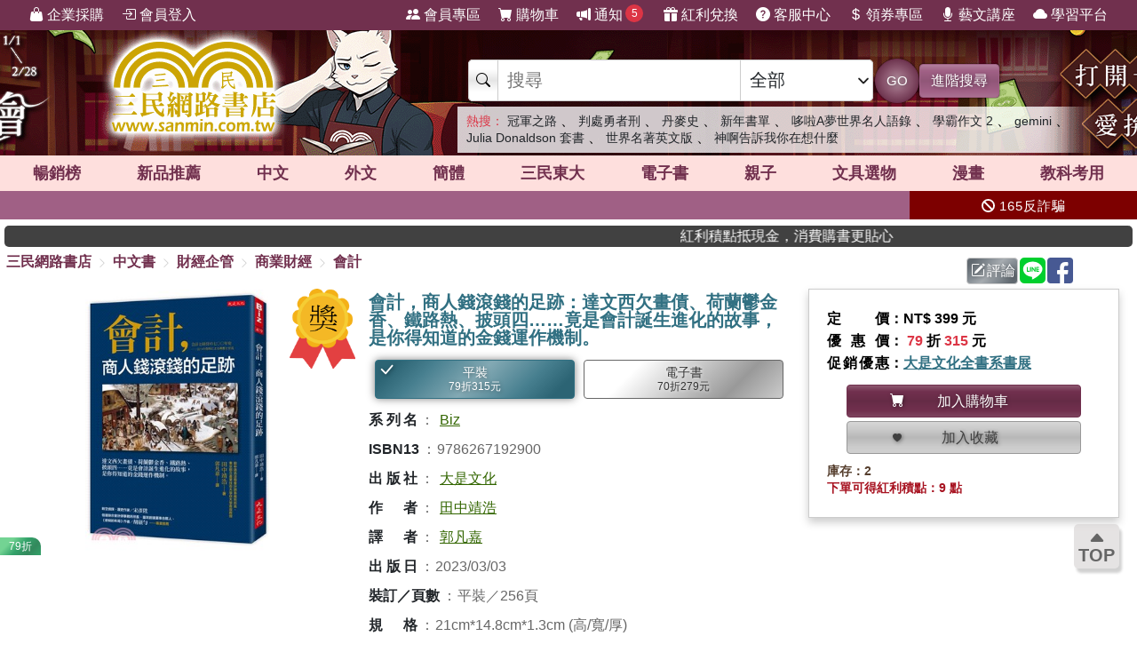

--- FILE ---
content_type: text/html; charset=utf-8
request_url: https://www.sanmin.com.tw/product/index/011518963
body_size: 44128
content:
<!DOCTYPE html>

<html lang="zh-hant">
<head>
    <!--EC104-->
    <script>
        var ServerName = 'EC104';
    </script>
        <script>
            (function (w, d, s, l, i) {
                w[l] = w[l] || []; w[l].push({
                    'gtm.start':
                        new Date().getTime(), event: 'gtm.js'
                }); var f = d.getElementsByTagName(s)[0],
                    j = d.createElement(s), dl = l != 'dataLayer' ? '&l=' + l : ''; j.async = true; j.src =
                        'https://www.googletagmanager.com/gtm.js?id=' + i + dl; f.parentNode.insertBefore(j, f);
            })(window, document, 'script', 'sanminCrossDomain', 'GTM-KW5B62Q');


            //GA4 start
            (function (w, d, s, l, i) {
                w[l] = w[l] || []; w[l].push({
                    'gtm.start':
                        new Date().getTime(), event: 'gtm.js'
                }); var f = d.getElementsByTagName(s)[0],
                    j = d.createElement(s), dl = l != 'dataLayer' ? '&l=' + l : ''; j.async = true; j.src =
                        'https://www.googletagmanager.com/gtm.js?id=' + i + dl; f.parentNode.insertBefore(j, f);
            })(window, document, 'script', 'dataLayer', 'GTM-WRTLJFF');</script>
    <meta http-equiv="Content-Type" content="text/html; charset=utf-8" />
    <meta name="viewport" content="width=device-width, initial-scale=1.0 , minimum-scale=1, maximum-scale=1, viewport-fit=cover" />

    
    <meta http-equiv="Content-Language" content="zh-tw">
    <meta http-equiv="X-UA-Compatible" content="IE=edge" />
    <title>&#26371;&#35336;&#65292;&#21830;&#20154;&#37666;&#28414;&#37666;&#30340;&#36275;&#36321;&#65306;&#36948;&#25991;&#35199;&#27424;&#30059;&#20661;&#12289;&#33655;&#34349;&#39729;&#37329;&#39321;&#12289;&#37941;&#36335;&#29105;&#12289;&#25259;&#38957;&#22235;&#8230;&#8230;&#31455;&#26159;&#26371;&#35336;&#35477;&#29983;&#36914;&#21270;&#30340;&#25925;&#20107;&#65292;&#26159;&#20320;&#24471;&#30693;&#36947;&#30340;&#37329;&#37666;&#36939;&#20316;&#27231;&#21046;&#12290; - &#19977;&#27665;&#32178;&#36335;&#26360;&#24215;</title>
    <meta name="keywords" content="&#26371;&#35336;&#65292;&#21830;&#20154;&#37666;&#28414;&#37666;&#30340;&#36275;&#36321;&#65306;&#36948;&#25991;&#35199;&#27424;&#30059;&#20661;&#12289;&#33655;&#34349;&#39729;&#37329;&#39321;&#12289;&#37941;&#36335;&#29105;&#12289;&#25259;&#38957;&#22235;&#8230;&#8230;&#31455;&#26159;&#26371;&#35336;&#35477;&#29983;&#36914;&#21270;&#30340;&#25925;&#20107;&#65292;&#26159;&#20320;&#24471;&#30693;&#36947;&#30340;&#37329;&#37666;&#36939;&#20316;&#27231;&#21046;&#12290; - &#19977;&#27665;&#32178;&#36335;&#26360;&#24215;">
    <meta name="description" content="&#26360;&#21517;&#65306;&#26371;&#35336;&#65292;&#21830;&#20154;&#37666;&#28414;&#37666;&#30340;&#36275;&#36321;&#65306;&#36948;&#25991;&#35199;&#27424;&#30059;&#20661;&#12289;&#33655;&#34349;&#39729;&#37329;&#39321;&#12289;&#37941;&#36335;&#29105;&#12289;&#25259;&#38957;&#22235;&#8230;&#8230;&#31455;&#26159;&#26371;&#35336;&#35477;&#29983;&#36914;&#21270;&#30340;&#25925;&#20107;&#65292;&#26159;&#20320;&#24471;&#30693;&#36947;&#30340;&#37329;&#37666;&#36939;&#20316;&#27231;&#21046;&#12290;&#65292;ISBN&#65306;9786267192900&#65292;&#20986;&#29256;&#31038;&#65306;&#22823;&#26159;&#25991;&#21270;&#65292;&#20316;&#32773;&#65306;&#30000;&#20013;&#38742;&#28009;&#65292;&#35695;&#32773;&#65306;&#37101;&#20961;&#22025;&#65292;&#38913;&#25976;&#65306;256&#65292;&#20986;&#29256;&#26085;&#26399;&#65306;2023/03/03&#65292;&#39006;&#21029;&#65306;&#26371;&#35336;&#23416;">
    <meta name="title" content="&#26371;&#35336;&#65292;&#21830;&#20154;&#37666;&#28414;&#37666;&#30340;&#36275;&#36321;&#65306;&#36948;&#25991;&#35199;&#27424;&#30059;&#20661;&#12289;&#33655;&#34349;&#39729;&#37329;&#39321;&#12289;&#37941;&#36335;&#29105;&#12289;&#25259;&#38957;&#22235;&#8230;&#8230;&#31455;&#26159;&#26371;&#35336;&#35477;&#29983;&#36914;&#21270;&#30340;&#25925;&#20107;&#65292;&#26159;&#20320;&#24471;&#30693;&#36947;&#30340;&#37329;&#37666;&#36939;&#20316;&#27231;&#21046;&#12290; - &#19977;&#27665;&#32178;&#36335;&#26360;&#24215;" />
    <meta property="og:title" content="&#26371;&#35336;&#65292;&#21830;&#20154;&#37666;&#28414;&#37666;&#30340;&#36275;&#36321;&#65306;&#36948;&#25991;&#35199;&#27424;&#30059;&#20661;&#12289;&#33655;&#34349;&#39729;&#37329;&#39321;&#12289;&#37941;&#36335;&#29105;&#12289;&#25259;&#38957;&#22235;&#8230;&#8230;&#31455;&#26159;&#26371;&#35336;&#35477;&#29983;&#36914;&#21270;&#30340;&#25925;&#20107;&#65292;&#26159;&#20320;&#24471;&#30693;&#36947;&#30340;&#37329;&#37666;&#36939;&#20316;&#27231;&#21046;&#12290; - &#19977;&#27665;&#32178;&#36335;&#26360;&#24215;" />
    <meta property="og:image" content="https://cdnec.sanmin.com.tw/product_images/626/626719290.jpg" />
    <meta property="og:description" content="&#26360;&#21517;&#65306;&#26371;&#35336;&#65292;&#21830;&#20154;&#37666;&#28414;&#37666;&#30340;&#36275;&#36321;&#65306;&#36948;&#25991;&#35199;&#27424;&#30059;&#20661;&#12289;&#33655;&#34349;&#39729;&#37329;&#39321;&#12289;&#37941;&#36335;&#29105;&#12289;&#25259;&#38957;&#22235;&#8230;&#8230;&#31455;&#26159;&#26371;&#35336;&#35477;&#29983;&#36914;&#21270;&#30340;&#25925;&#20107;&#65292;&#26159;&#20320;&#24471;&#30693;&#36947;&#30340;&#37329;&#37666;&#36939;&#20316;&#27231;&#21046;&#12290;&#65292;ISBN&#65306;9786267192900&#65292;&#20986;&#29256;&#31038;&#65306;&#22823;&#26159;&#25991;&#21270;&#65292;&#20316;&#32773;&#65306;&#30000;&#20013;&#38742;&#28009;&#65292;&#35695;&#32773;&#65306;&#37101;&#20961;&#22025;&#65292;&#38913;&#25976;&#65306;256&#65292;&#20986;&#29256;&#26085;&#26399;&#65306;2023/03/03&#65292;&#39006;&#21029;&#65306;&#26371;&#35336;&#23416;" />
    <meta property="og:site_name" content="三民網路書店">
    <meta property="og:type" content="product">
    <meta property="fb:app_id" content="127530673941764" />
    <meta property="og:url" content="https://www.sanmin.com.tw/product/index/011518963">
    <meta name="theme-color" content="#71304e">
    
    <meta property="product:retailer_item_id" content="011518963">
    <meta property="product:brand" content="大是文化">
    <meta property="product:price:amount" content="315">
    <meta property="product:price:currency" content="TWD">
        <meta property="product:availability" content="in stock">



    <link rel="canonical" href="https://www.sanmin.com.tw/product/index/011518963">
    <link rel="shortcut icon" href="/sanmin.ico" type="image/x-icon" />


    <link href="//cdnec.sanmin.com.tw/images/apple-icon-144x144.png" rel="apple-touch-icon" sizes="144x144" />
    <link href="//cdnec.sanmin.com.tw/images/apple-touch-icon-precomposed.png" rel="apple-touch-icon" sizes="144x144" />
    <link rel="apple-touch-startup-image" href="//cdnec.sanmin.com.tw/images/logo512x512.png">

        <link rel="manifest" href="/file/manifest.json">



    <link rel="stylesheet" type="text/css" href="/css/rwd/index.min.css?v=23030014" />

    <link href="/css/rwd/search.css?v=23030014" rel="stylesheet">


    <link href="/scripts/swiper/swiper.min.css?v=23030014" rel="stylesheet" />

    <link rel="stylesheet" href="https://cdn.jsdelivr.net/npm/bootstrap-icons@1.11.0/font/bootstrap-icons.css" />
    <link rel="stylesheet" href="https://cdnjs.cloudflare.com/ajax/libs/font-awesome/6.4.0/css/all.min.css">

    <script src="/scripts/jquery-3.3.1.min.js"></script>

    <script src="/scripts/jquery-1.12.2.min.js"></script>

    <link href="/content/bootstrap.min.css" rel="stylesheet">
    <script src="/scripts/bootstrap.bundle.min.js"></script>



    <link rel="stylesheet" type="text/css" href="/css/sanminstyle.min.css?v=23030014">

    <script src="/bundles/modernizr?v=y-OkCB4hx16IFpwpA_jQzKGgH8SuShPlzPA-enZXywg1"></script>






        <script>
            //Google Ads GTM
            (function (w, d, s, l, i) {
                w[l] = w[l] || []; w[l].push({
                    'gtm.start':
                        new Date().getTime(), event: 'gtm.js'
                }); var f = d.getElementsByTagName(s)[0],
                    j = d.createElement(s), dl = l != 'dataLayer' ? '&l=' + l : ''; j.async = true; j.src =
                        'https://www.googletagmanager.com/gtm.js?id=' + i + dl; f.parentNode.insertBefore(j, f);
            })(window, document, 'script', 'dataLayer', 'GTM-M6JLBWT');
        </script>


    <script src="https://unpkg.com/vue@3.4.4/dist/vue.global.js"></script>
</head>
<body class="bg-white">


        <!-- Google Tag Manager (noscript) -->
        <noscript>
            <iframe src="https://www.googletagmanager.com/ns.html?id=GTM-KW5B62Q"
                    height="0" width="0" style="display:none;visibility:hidden"></iframe>
        </noscript>
        <noscript>
            <iframe src="https://www.googletagmanager.com/ns.html?id=GTM-KDZ6V9D"
                    height="0" width="0" style="display:none;visibility:hidden"></iframe>
        </noscript>
        <!-- End Google Tag Manager (noscript) -->




    <div class="SearchTip"><ul class="TipWord"></ul></div>
    <div class="ImgTip" style="display:none;"><img src="//cdnec.sanmin.com.tw/images/nobook.gif" width="200" alt="" /></div>



    <div id="LayoutHistory" class="ProductHistory shadow">
        <input id="HistoryHide" type="checkbox" v-model="hide">
        <div class="Title"><label for="HistoryHide" class="MobileHide p5"><i class="bi bi-clock-history"></i></label><label for="HistoryHide" v-if="hide==false" class="">瀏覽紀錄</label></div>
        <div class="swiper-container SwiperVertical HistorySilder CheckedHide">
            <div class="swiper-wrapper ">
                <div class="swiper-slide" v-for="a in log">
                    <div class="CoverBox w-100 h-100 mw150">
                        <a :href="'/product/index/'+a.id" :title="htmlDecode(a.name)" @click="hide=true"><img :data-src="a.src" src="//cdnec.sanmin.com.tw/images/1px.gif" :alt="htmlDecode(a.name)"></a>
                    </div>
                </div>
            </div>
            <div class="swiper-button-prev"></div>
            <div class="swiper-button-next"></div>
        </div>
    </div>

    <div id="gotop" class="">
        <i class="bi bi-caret-up-fill"></i><br>
        TOP
    </div>

    <div class="layout" id="layout">



<header>
    <!--頁首選單 full screen -->
    <div class="mainMenu">
        <div class="leftMenu">
            <ul class="main-left-menu">
                <li>
                    <a href="/static/businesscustomer">
                        <i class="bi bi-handbag-fill"></i> 企業採購
                    </a>
                </li>
                    <li> <a href="javascript:;" onclick="Login();"> <i class="bi bi-box-arrow-in-right"></i> 會員登入 </a> </li>
            </ul>
        </div>
        <div class="rightMenu">
            <ul class="main-right-menu">

                <li> <a href="/member/index"> <i class="bi bi-people-fill"></i> 會員專區 </a> </li>
                <li> <a href="/shopping/car"> <i class="bi bi-cart-fill"></i> 購物車<span class="CartQty  bubble count0">0</span></a> </li>

                <li class="">
                    <a href="javascript:MsgHub();" class=" position-relative">
                        <i class="bi bi-megaphone-fill"></i> 通知<span class="MsgQty bubble count0">0</span>
                    </a>
                </li>

                <li> <a href="/promote/bonus"> <i class="bi bi-gift-fill"></i> 紅利兌換 </a> </li>
                <li> <a href="/home/faq"> <i class="bi bi-question-circle-fill"></i> 客服中心 </a> </li>
                <li>
                    
                    <a href="/coupon/index/">  <i class="bi bi-currency-dollar"></i> 領券專區</a>

                </li>
                <li class="d-none d-xl-inline-block"> <a href="//activity.sanmin.com.tw/promotions/event/122103sanmin/index" target="_blank"> <i class="bi bi-mic-fill"></i> 藝文講座 </a> </li>
                <li class="d-none d-xl-inline-block"> <a href="https://elearning.sanmin.com.tw/" target="_blank"> <i class="bi bi-cloud-fill"></i> 學習平台 </a> </li>

            </ul>
        </div>
    </div>
    <!-- end 頁首選單 full screen -->
    <!-- 頁首按鈕 mobile -->
    <div class="MobileHeader">

        <div class="iconBtn SideMenuBtn ">
            <i class="bi bi-list"></i>
        </div>
        <label class="iconBtn" for="MobileSearchSwitch">
            <i class="bi bi-search"></i>
        </label>

        <a class="Logo" href="/">
            <img src="https://cdnec.sanmin.com.tw/images/mobileLogo_g.png" alt="三民網路書店">

        </a>

        <div class="iconBtn position-relative">
            <i class="bi bi-megaphone-fill" onclick="MsgHub()"></i>
            <span class="bubble MsgQty count0">0</span>
        </div>

        <a class="iconBtn" href="/shopping/car">
            <i class="bi bi-cart-fill"></i>
            <span class="bubble CartQty count0">0</span>
        </a>
    </div>
    <!-- end 頁首按鈕 mobile -->
</header>

<!-- logo & 搜尋欄 -->
<div style="width:100%;margin:0 auto;" class="topBgHead">
        <div style="background:url(https://cdnec.sanmin.com.tw/images/ec/2755125.gif) no-repeat top;" class="HeadImg">
            <table style="max-width:1055px;margin:0 auto;height: 145px;width: 100%;">
                <tr>
                    <td style="width:20%;height:145px;"><a href="/" style="width:100%;height:145px;"></a></td>
                    <td style="width:18%;height:145px;"><a href="https://activity.sanmin.com.tw/promotions/2025/2025sanmintop/index" target="_blank" style="width:100%;height:145px;"></a></td>
                    <td></td>
                </tr>
            </table>
        </div>
        <div style="background:url(https://cdnec.sanmin.com.tw/images/ec/2755343.gif) no-repeat top;" class="HeadImg">
            <table style="max-width:1055px;margin:0 auto;height: 145px;width: 100%;">
                <tr>
                    <td style="width:20%;height:145px;"><a href="/" style="width:100%;height:145px;"></a></td>
                    <td style="width:18%;height:145px;"><a href="https://activity.sanmin.com.tw/promotions/2026/0101newyear/index" target="_blank" style="width:100%;height:145px;"></a></td>
                    <td></td>
                </tr>
            </table>
        </div>
        <div style="background:url(https://cdnec.sanmin.com.tw/images/ec/2751623.gif) no-repeat top;" class="HeadImg">
            <table style="max-width:1055px;margin:0 auto;height: 145px;width: 100%;">
                <tr>
                    <td style="width:20%;height:145px;"><a href="/" style="width:100%;height:145px;"></a></td>
                    <td style="width:18%;height:145px;"><a href="https://activity.sanmin.com.tw/promotions/2025/1215openbook/index" target="_blank" style="width:100%;height:145px;"></a></td>
                    <td></td>
                </tr>
            </table>
        </div>
</div>
<input type="checkbox" id="MobileSearchSwitch" />
<div class="topBgArea">
    <div class="LogoSearch">

        <div class="Logo">

        </div>
        <div class="SearchBar " style=" z-index: 1;">
            <form id="SearchForm" name="SearchForm" action="/search/" method="get" onsubmit="return searchcheck('ct','qu');">
                <div class="SearchCtrl">
                    <div class="CtrlGroup">
                        <span class=""><i class="bi bi-search"></i></span>
                        <input type="text" class="" id="qu" name="qu" placeholder="搜尋" value="" required="" autocomplete="off">
                        <select class=" text-dark" id="ct">
                                <option value="k">&#20840;&#37096;</option>
                                <option value="n">&#21830;&#21697;&#21517;&#31281;</option>
                                <option value="isbn">ISBN</option>
                                <option value="au">&#20316;&#32773;</option>
                                <option value="pu">&#20986;&#29256;&#31038;/&#21697;&#29260;</option>
                                <option value="po">&#20419;&#37559;&#27963;&#21205;</option>
                                <option value="ac">&#26360;&#23637;</option>
                                <option value="vol">&#21474;&#26360;</option>
                                <option value="ser">&#31995;&#21015;</option>
                                <option value="tag">&#27161;&#31844;</option>
                                <option value="sp">&#20195;&#30908;</option>
                                <option value="id">&#21830;&#21697;&#20195;&#30908;</option>
                                <option value="cid">&#21830;&#21697;&#39208;&#20998;&#39006;</option>
                                <option value="t">&#32321;&#39636;&#26360;</option>
                                <option value="s">&#31777;&#39636;&#26360;</option>
                                <option value="a">&#22806;&#25991;&#26360;</option>
                                <option value="e">&#38651;&#23376;&#26360;</option>
                                <option value="h">&#28207;&#29256;&#26360;</option>
                                <option value="p">&#25991;&#20855;&#36984;&#29289;</option>
                                <option value="b">&#32005;&#21033;&#20812;&#25563;</option>
                        </select>
                    </div>
                    <button class="btn btn-search btn-sanmin-r" type="submit">GO</button>
                    <a class="btn btn-pruple" href="/search/advance/">進階搜尋</a>
                </div>
            </form>

            <div class="hot-search">
                <h2 class="text-danger d-inline  fs-14">熱搜：</h2>
                    <h3 class=""><a href="https://www.sanmin.com.tw/product/index/015183052" target="_blank" class=" text-dark">&#20896;&#36557;&#20043;&#36335;</a></h3>
                    <span>&#12289;</span>
                    <h3 class=""><a href="https://www.sanmin.com.tw/search?fq=net:1&amp;vs=grid&amp;po=%e5%88%a4%e8%99%95%e5%8b%87%e8%80%85%e5%88%91%e7%b3%bb%e5%88%97%e6%9b%b8%e5%b1%95" target="_blank" class=" text-dark">&#21028;&#34389;&#21191;&#32773;&#21009;</a></h3>
                    <span>&#12289;</span>
                    <h3 class=""><a href="https://www.sanmin.com.tw/product/index/010451269" target="_blank" class=" text-dark">&#20025;&#40613;&#21490;</a></h3>
                    <span>&#12289;</span>
                    <h3 class=""><a href="https://activity.sanmin.com.tw/promotions/2026/0101newyear/index" target="_blank" class=" text-dark">&#26032;&#24180;&#26360;&#21934;</a></h3>
                    <span>&#12289;</span>
                    <h3 class=""><a href="https://www.sanmin.com.tw/product/index/015183054" target="_blank" class=" text-dark">&#21702;&#21862;A&#22818;&#19990;&#30028;&#21517;&#20154;&#35486;&#37636;</a></h3>
                    <span>&#12289;</span>
                    <h3 class=""><a href="https://www.sanmin.com.tw/product/index/015183050" target="_blank" class=" text-dark">&#23416;&#38712;&#20316;&#25991; 2</a></h3>
                    <span>&#12289;</span>
                    <h3 class=""><a href="https://www.sanmin.com.tw/search?k=google%20ai&amp;pt=t&amp;vs=list&amp;net=true" target="_blank" class=" text-dark">gemini</a></h3>
                    <span>&#12289;</span>
                    <h3 class=""><a href="https://www.sanmin.com.tw/product/index/009470130" target="_blank" class=" text-dark">Julia Donaldson &#22871;&#26360;</a></h3>
                    <span>&#12289;</span>
                    <h3 class=""><a href="https://activity.sanmin.com.tw/promotions/2026/0115wseducation/index" target="_blank" class=" text-dark">&#19990;&#30028;&#21517;&#33879;&#33521;&#25991;&#29256;</a></h3>
                    <span>&#12289;</span>
                    <h3 class=""><a href="https://activity.sanmin.com.tw/promotions/2026/0115prayers/index" target="_blank" class=" text-dark">&#31070;&#21834;&#21578;&#35380;&#25105;&#20320;&#22312;&#24819;&#20160;&#40636;</a></h3>
                    <span></span>
            </div>
        </div>

    </div>
</div>

<!--商品館 -->
<div class="TopNavMenu ">
    <div class="content p0">
        <div class="NavLink">
            <ul>
                <li cid="TO"><a href="/promote/top">暢銷榜</a></li>
                <li cid="HB"><a href="/promote/hotbook">新品<sapn class="d-none d-md-inline">推薦</sapn></a></li>
                <li cid="TC"><a href="/promote/library">中文</a></li>
                <li cid="TE"><a href="/promote/originaltext">外文</a></li>
                <li cid="NN"><a href="/promote/china">簡體</a></li>
                <li cid="SA"><a href="/promote/sanmin">三民東大</a></li>
                <li cid="EB"><a href="/promote/ebook">電子書</a></li>
                <li cid="CH"><a href="/promote/child">親子</a></li>
                <li cid="PP"><a href="/promote/stationery">文具選物</a></li>
                <li cid="CM"><a href="/promote/comic">漫畫</a></li>
                <li cid="TL"><a href="/promote/exam">教科考用</a></li>
            </ul>
        </div>
        <label class="Collapse"><input type="checkbox" /> <i></i></label>
    </div>
    <div class="ClassMenuPC">
        <div class="Border">
            <div class="Menu pruple colorscrollbar"></div>
        </div>
    </div>
</div>



<!-- 跑馬燈 full screen -->
<div class="topNews ">
    <style>
    .topNewsLeft {
        position: relative;
        overflow: hidden; /* 超出範圍的部份要隱藏 */     
       line-height:32px;
       
    }
    .topNewsLeft li{
         line-height:30px;   
         padding:0;
         margin:0;
         white-space: nowrap; 
    }
    .topNews>a{
        color:white;
    }
</style>


   <div id="topNewsLeft" class="topNewsLeft">
       <ul style="position:absolute;top:0px;">

       </ul>
</div>

<script>
    $(function () {
        var $topNewsLeft = $('#topNewsLeft'),
               $newsul = $topNewsLeft.find('ul'),
               newscount = $newsul.find('li').length,
               pause = false,
               idx = 0;
        $topNewsLeft.mouseover(function () {
            pause = true;
        }).mouseout(function () {
            pause = false;
        });
        function topNews() {
            if (!pause) {
                $newsul.stop().animate({ top: idx * -32 });
                idx += 1;
                if (idx >= newscount) {
                    idx = 0;
                }
            }
            setTimeout(topNews, 5000);
        }
        topNews();
    })
</script>
   


    <div class="topNewsRight">
        <a href="/static/TermsSecurity">
            <p>
                <i class="fas fa-ban"></i> 165反詐騙
            </p>
        </a>
    </div>
</div>

    <div class="content " style="padding:0px 5px;">
        <marquee onclick="Go('https://activity.sanmin.com.tw/promotions/event/bonuspoints/index')" style="background-color:#414141;color:#fff;border-radius:5px;font-weight:100;cursor:pointer;"><span class="glyphicon glyphicon-bullhorn"></span> 紅利積點抵現金，消費購書更貼心</marquee>
    </div>





            <div id="Body" class="w-100 relative">






<link href="/css/productstyle.min.css?v=23030014" rel="stylesheet">


<input id="Scaner" style="display:none;" />

<input type="hidden" id="UrlReferrer" value=""/>

<div class="content">
    <div class="row">
        <div class="col-12 col-lg-8 p0">
            
            <div id="breadcrumb-trail">
                <a href="/">三民網路書店</a>
                        <i class="bi bi-chevron-right"></i>
                        <span ><a href="/promote/library">&#20013;&#25991;&#26360;</a></span>
                        <i class="bi bi-chevron-right"></i>
                        <span ><a href="/promote/library/?id=de">&#36001;&#32147;&#20225;&#31649;</a></span>
                        <i class="bi bi-chevron-right"></i>
                        <span ><a href="/promote/library/?id=de01">&#21830;&#26989;&#36001;&#32147;</a></span>
                        <i class="bi bi-chevron-right"></i>
                        <span ><a href="/promote/library/?id=de0104">&#26371;&#35336;</a></span>
            </div>
        </div>
        <div class="col-12 col-lg-4 p0">
            <div class="h40 p5 d-flex justify-content-end">
                <span id="btn-WebLink" class="mr2"></span>

                <a class="btn btn-secondary-l p2 mr2" href="/product/commentarywrite/011518963">
                    <i class="bi bi-pencil-square"></i>評論
                </a>

                <a href="javascript:;" class="mr2" onclick="window.open('https://social-plugins.line.me/lineit/share?url=https://www.sanmin.com.tw/product/index/011518963', '', 'menubar=no,toolbar=no,resizable=yes,scrollbars=yes,height=600,width=600');return false;">
                    <img src="https://cdnec.sanmin.com.tw/images/icons/line.svg" alt="" width="29" class="share_line">
                </a>

                <a href="javascript:;" class="mr2" onclick="window.open('//www.facebook.com/sharer.php?u=https://www.sanmin.com.tw/product/index/011518963', '', 'menubar=no,toolbar=no,resizable=yes,scrollbars=yes,height=600,width=600');return false;">
                    <img src="https://cdnec.sanmin.com.tw/images/icons/fb.svg" alt="" width="29" class="share_fb">
                </a>


                <div id="DviFaceBook" class="d-inline-block "></div>

            </div>

        </div>


    </div>

    <div class="row ProductContent Prod011518963">
        <div class="col row p0">
            <div class="col col-cover p0">
                <div class="ProductCover  noselect">



                        <div class="h300">
                            <div class="swiper Silder-Top">
                                <div class="swiper-wrapper">
                                        <div class="swiper-slide">
                                            <div class="CoverBox">
                                                    <img src="https://cdnec.sanmin.com.tw/product_images/626/626719290.jpg" alt="&#26371;&#35336;&#65292;&#21830;&#20154;&#37666;&#28414;&#37666;&#30340;&#36275;&#36321;&#65306;&#36948;&#25991;&#35199;&#27424;&#30059;&#20661;&#12289;&#33655;&#34349;&#39729;&#37329;&#39321;&#12289;&#37941;&#36335;&#29105;&#12289;&#25259;&#38957;&#22235;&#8230;&#8230;&#31455;&#26159;&#26371;&#35336;&#35477;&#29983;&#36914;&#21270;&#30340;&#25925;&#20107;&#65292;&#26159;&#20320;&#24471;&#30693;&#36947;&#30340;&#37329;&#37666;&#36939;&#20316;&#27231;&#21046;&#12290;" onerror="noimage(this)">
                                                        <div class="ProdDiscountLabel color-emerald"> 79折 </div>
                                                        <div class="position-absolute top0 right0">
                                                            <img src="//cdnec.sanmin.com.tw/images/prize.png" class="mh90" />
                                                        </div>
                                            </div>
                                        </div>
                                </div>
                            </div>
                        </div>


                </div>
            </div>
            <div class="col-info">
                <div class="ProductInfo">
                    <h1>會計，商人錢滾錢的足跡：達文西欠畫債、荷蘭鬱金香、鐵路熱、披頭四……竟是會計誕生進化的故事，是你得知道的金錢運作機制。</h1>

                    <div class="bg-white row">
                            <div class="col p5">
                                <a class="btn  btn-block btn-blue1-l shadow-5 fs-14 lh-16 m2 position-relative py5" href="/product/index/011518963">
                                        <i class="bi bi-check-lg float-left-top fs-20"></i>

                                    &#24179;&#35037;<div class="fs-12"><span class="disc-79">79折</span>315元</div>
                                </a>
                            </div>
                            <div class="col p5">
                                <a class="btn btn-block btn-silver fs-14 lh-16 m2 position-relative py5" href="/product/index/013311047">
                                    &#38651;&#23376;&#26360;<div class="fs-12"><span class="disc-70">70折</span>279元</div>
                                </a>
                            </div>
                    </div>





                    <h2 class="d-none">商品資訊</h2>
                    <div class="ProdAttr">
                        <ul>
                                        <li class="ga"><h3><span class="Bold">&#31995;&#21015;&#21517;</span><span class="colon">：</span><span><a href="/search?SER=Biz">Biz</a></span></h3></li>
                                        <li class="ga"><h3><span class="Bold">ISBN13</span><span class="colon">：</span><span>9786267192900</span></h3></li>
                                        <li class="ga"><h3><span class="Bold">&#20986;&#29256;&#31038;</span><span class="colon">：</span><span><a href="/search?pu=%e5%a4%a7%e6%98%af%e6%96%87%e5%8c%96">大是文化</a></span></h3></li>
                                        <li class="ga"><h3><span class="Bold">&#20316;&#32773;</span><span class="colon">：</span><span><a href="/search?au=%e7%94%b0%e4%b8%ad%e9%9d%96%e6%b5%a9">田中靖浩</a></span></h3></li>
                                        <li class="ga"><h3><span class="Bold">&#35695;&#32773;</span><span class="colon">：</span><span><a href="/search?K=%e9%83%ad%e5%87%a1%e5%98%89">郭凡嘉</a></span></h3></li>
                                        <li class="ga"><h3><span class="Bold">&#20986;&#29256;&#26085;</span><span class="colon">：</span><span>2023/03/03</span></h3></li>
                                        <li class="ga"><h3><span class="Bold">&#35037;&#35330;&#65295;&#38913;&#25976;</span><span class="colon">：</span><span>平裝／256頁</span></h3></li>
                                        <li class="ga"><h3><span class="Bold">&#35215;&#26684;</span><span class="colon">：</span><span>21cm*14.8cm*1.3cm (高/寬/厚)</span></h3></li>
                            <li style="display:none;">
                                關鍵字：                                    <a href="https://www.sanmin.com.tw/product/index/011518963#&#26371;&#35336;&#65292;&#21830;&#20154;&#37666;&#28414;&#37666;&#30340;&#36275;&#36321;&#65306;&#36948;&#25991;&#35199;&#27424;&#30059;&#20661;&#12289;&#33655;&#34349;&#39729;&#37329;&#39321;&#12289;&#37941;&#36335;&#29105;&#12289;&#25259;&#38957;&#22235;&#8230;&#8230;&#31455;&#26159;&#26371;&#35336;&#35477;&#29983;&#36914;&#21270;&#30340;&#25925;&#20107;&#65292;&#26159;&#20320;&#24471;&#30693;&#36947;&#30340;&#37329;&#37666;&#36939;&#20316;&#27231;&#21046;&#12290;" title="&#26371;&#35336;&#65292;&#21830;&#20154;&#37666;&#28414;&#37666;&#30340;&#36275;&#36321;&#65306;&#36948;&#25991;&#35199;&#27424;&#30059;&#20661;&#12289;&#33655;&#34349;&#39729;&#37329;&#39321;&#12289;&#37941;&#36335;&#29105;&#12289;&#25259;&#38957;&#22235;&#8230;&#8230;&#31455;&#26159;&#26371;&#35336;&#35477;&#29983;&#36914;&#21270;&#30340;&#25925;&#20107;&#65292;&#26159;&#20320;&#24471;&#30693;&#36947;&#30340;&#37329;&#37666;&#36939;&#20316;&#27231;&#21046;&#12290;">&#26371;&#35336;&#65292;&#21830;&#20154;&#37666;&#28414;&#37666;&#30340;&#36275;&#36321;&#65306;&#36948;&#25991;&#35199;&#27424;&#30059;&#20661;&#12289;&#33655;&#34349;&#39729;&#37329;&#39321;&#12289;&#37941;&#36335;&#29105;&#12289;&#25259;&#38957;&#22235;&#8230;&#8230;&#31455;&#26159;&#26371;&#35336;&#35477;&#29983;&#36914;&#21270;&#30340;&#25925;&#20107;&#65292;&#26159;&#20320;&#24471;&#30693;&#36947;&#30340;&#37329;&#37666;&#36939;&#20316;&#27231;&#21046;&#12290;</a><span>、</span>
                                    <a href="https://www.sanmin.com.tw/product/index/011518963#&#26371;&#35336;" title="&#26371;&#35336;">&#26371;&#35336;</a><span>、</span>
                                    <a href="https://www.sanmin.com.tw/product/index/011518963#&#21830;&#20154;" title="&#21830;&#20154;">&#21830;&#20154;</a><span>、</span>
                                    <a href="https://www.sanmin.com.tw/product/index/011518963#&#36275;&#36321;" title="&#36275;&#36321;">&#36275;&#36321;</a><span>、</span>
                                    <a href="https://www.sanmin.com.tw/product/index/011518963#&#36948;&#25991;&#35199;" title="&#36948;&#25991;&#35199;">&#36948;&#25991;&#35199;</a><span>、</span>
                                    <a href="https://www.sanmin.com.tw/product/index/011518963#&#25991;&#35199;" title="&#25991;&#35199;">&#25991;&#35199;</a><span>、</span>
                                    <a href="https://www.sanmin.com.tw/product/index/011518963#&#33655;&#34349;" title="&#33655;&#34349;">&#33655;&#34349;</a><span>、</span>
                                    <a href="https://www.sanmin.com.tw/product/index/011518963#&#39729;&#37329;" title="&#39729;&#37329;">&#39729;&#37329;</a><span>、</span>
                                    <a href="https://www.sanmin.com.tw/product/index/011518963#&#39729;&#37329;&#39321;" title="&#39729;&#37329;&#39321;">&#39729;&#37329;&#39321;</a><span>、</span>
                                    <a href="https://www.sanmin.com.tw/product/index/011518963#&#37329;&#39321;" title="&#37329;&#39321;">&#37329;&#39321;</a><span>、</span>
                                    <a href="https://www.sanmin.com.tw/product/index/011518963#&#37941;&#36335;" title="&#37941;&#36335;">&#37941;&#36335;</a><span>、</span>
                                    <a href="https://www.sanmin.com.tw/product/index/011518963#&#25259;&#38957;&#22235;" title="&#25259;&#38957;&#22235;">&#25259;&#38957;&#22235;</a><span>、</span>
                                    <a href="https://www.sanmin.com.tw/product/index/011518963#&#31455;&#26159;" title="&#31455;&#26159;">&#31455;&#26159;</a><span>、</span>
                                    <a href="https://www.sanmin.com.tw/product/index/011518963#&#35477;&#29983;" title="&#35477;&#29983;">&#35477;&#29983;</a><span>、</span>
                                    <a href="https://www.sanmin.com.tw/product/index/011518963#&#36914;&#21270;" title="&#36914;&#21270;">&#36914;&#21270;</a><span>、</span>
                                    <a href="https://www.sanmin.com.tw/product/index/011518963#&#25925;&#20107;" title="&#25925;&#20107;">&#25925;&#20107;</a><span>、</span>
                                    <a href="https://www.sanmin.com.tw/product/index/011518963#&#26159;&#20320;" title="&#26159;&#20320;">&#26159;&#20320;</a><span>、</span>
                                    <a href="https://www.sanmin.com.tw/product/index/011518963#&#24471;&#30693;" title="&#24471;&#30693;">&#24471;&#30693;</a><span>、</span>
                                    <a href="https://www.sanmin.com.tw/product/index/011518963#&#30693;&#36947;" title="&#30693;&#36947;">&#30693;&#36947;</a><span>、</span>
                                    <a href="https://www.sanmin.com.tw/product/index/011518963#&#37329;&#37666;" title="&#37329;&#37666;">&#37329;&#37666;</a><span>、</span>
                                    <a href="https://www.sanmin.com.tw/product/index/011518963#&#36939;&#20316;" title="&#36939;&#20316;">&#36939;&#20316;</a><span>、</span>
                                    <a href="https://www.sanmin.com.tw/product/index/011518963#&#27231;&#21046;" title="&#27231;&#21046;">&#27231;&#21046;</a><span>、</span>
                                    <a href="https://www.sanmin.com.tw/product/index/011518963#&#26371;&#35336;&#23416;" title="&#26371;&#35336;&#23416;">&#26371;&#35336;&#23416;</a><span>、</span>
                                    <a href="https://www.sanmin.com.tw/product/index/011518963#&#22823;&#26159;&#25991;&#21270;" title="&#22823;&#26159;&#25991;&#21270;">&#22823;&#26159;&#25991;&#21270;</a><span>、</span>
                                    <a href="https://www.sanmin.com.tw/product/index/011518963#&#30000;&#20013;&#38742;&#28009;" title="&#30000;&#20013;&#38742;&#28009;">&#30000;&#20013;&#38742;&#28009;</a><span>、</span>
                                    <a href="https://www.sanmin.com.tw/product/index/011518963#&#20013;&#25991;&#26360;" title="&#20013;&#25991;&#26360;">&#20013;&#25991;&#26360;</a><span>、</span>
                                    <a href="https://www.sanmin.com.tw/product/index/011518963#&#36001;&#32147;&#20225;&#31649;" title="&#36001;&#32147;&#20225;&#31649;">&#36001;&#32147;&#20225;&#31649;</a><span>、</span>
                                    <a href="https://www.sanmin.com.tw/product/index/011518963#&#21830;&#26989;&#36001;&#32147;" title="&#21830;&#26989;&#36001;&#32147;">&#21830;&#26989;&#36001;&#32147;</a><span>、</span>
                                    <a href="https://www.sanmin.com.tw/product/index/011518963#&#24471;&#29518;&#20316;&#21697;" title="&#24471;&#29518;&#20316;&#21697;">&#24471;&#29518;&#20316;&#21697;</a><span>、</span>
                                    <a href="https://www.sanmin.com.tw/product/index/011518963#&#37329;&#26360;&#29518;" title="&#37329;&#26360;&#29518;">&#37329;&#26360;&#29518;</a><span>、</span>
                                    <a href="https://www.sanmin.com.tw/product/index/011518963#2023&#24180;" title="2023&#24180;">2023&#24180;</a><span>、</span>
                                    <a href="https://www.sanmin.com.tw/product/index/011518963#&#22823;&#26159;&#25991;&#21270;&#20840;&#26360;&#31995;&#26360;&#23637;" title="&#22823;&#26159;&#25991;&#21270;&#20840;&#26360;&#31995;&#26360;&#23637;">&#22823;&#26159;&#25991;&#21270;&#20840;&#26360;&#31995;&#26360;&#23637;</a><span>、</span>
                            </li>
                        </ul>
                    </div>




                </div>
            </div>
            <div class="col-12 p0">
                        <div class="ProdClassList ">
                <div class="item">
                    <i class="bi bi-grid-fill"></i>
                    <h2 class="d-inline fs-14">
                        <a href="/promote/prize" class="bold ">&#24471;&#29518;&#20316;&#21697;</a>
                    </h2>
                    ：
                            <h3 class="d-inline fs-14">
                                <a href="/promote/prize/?id=aw06" class="text-blue bold ">&#37329;&#26360;&#29518;</a>

                            </h3>
                                <i class="bi bi-chevron-right"></i>
                            <h3 class="d-inline fs-14">
                                <a href="/promote/prize/?id=aw0610" class="text-blue bold ">2023&#24180;</a>

                            </h3>
                </div>
                <div class="item">
                    <i class="bi bi-grid-fill"></i>
                    <h2 class="d-inline fs-14">
                        <a href="/product/scheme" class="bold ">&#20013;&#25991;&#22294;&#26360;&#20998;&#39006;</a>
                    </h2>
                    ：
                            <h3 class="d-inline fs-14">
                                <a href="/product/scheme/?id=495.1" class="text-blue bold ">&#26371;&#35336;&#23416;</a>

                            </h3>
                </div>
        </div>

            </div>
        </div>


        <div class="col-price">
            <div class="PriceBox">
                <div class="">

    <div class="Price">

            <div><div class="w70  d-inline-block text-justify">定價</div>：NT$ 399 元</div>
        
<div>
    <div class="w70  d-inline-block text-justify">優惠價</div>：
        <span class="nowrap"><span class="fs-16 Bold text-danger">79</span> 折 <span class="fs-16 Bold text-danger">315</span> 元</span>

</div>
                    <div><div class="w70  d-inline-block text-justify">促銷優惠</div>：<a class='text-blue1' style='text-decoration: underline;'  href='https://www.sanmin.com.tw/search?fq=net:1&vs=grid&po=%e5%a4%a7%e6%98%af%e6%96%87%e5%8c%96%e5%85%a8%e6%9b%b8%e7%b3%bb%e6%9b%b8%e5%b1%95' >大是文化全書系書展</a></div>
        
    </div>

        <div class="row row-cols-1 row-cols-md-2 row-cols-lg-1 justify-content-center">

    </div>





<div class="row row-cols-1 row-cols-md-2 row-cols-lg-1 py10 px20 justify-content-center">

        <div class="col p2 ">
            <button class="btn btn-sanmin w-100  p5" onclick="AddCart('011518963','');" type="button">
                <i class="bi bi-cart-fill"></i><div class="d-inline-block w150 text-center"> 加入購物車</div>
            </button>
        </div>
        <div class="col p2">
            <button class="btn btn-collect w-100 p5" type="button" onclick="AddCollect('011518963');">
                <i class="bi bi-heart-fill"></i><div class="d-inline-block w150 text-center"> 加入收藏</div>

            </button>

        </div>
</div>




        <div class="lh-14 fs-14 text-brown">庫存：2</div>
            <div class="text-red fs-14">下單可得紅利積點：9 點</div>
    
</div>

            </div>

            


        </div>
        
      
    </div>



<div id="IntroContainer" class="mt10">
        <div class="IntroTabs">

                <div class="Tabs" onclick="MoveTo('Intro1',-140);">&#21830;&#21697;&#31777;&#20171;</div>
                <div class="Tabs" onclick="MoveTo('Intro2',-140);">&#20316;&#32773;&#31777;&#20171;</div>
                <div class="Tabs" onclick="MoveTo('Intro3',-140);">&#24207;</div>
                <div class="Tabs" onclick="MoveTo('Intro4',-140);">&#30446;&#27425;</div>
                <div class="Tabs" onclick="MoveTo('Intro5',-140);">&#26360;&#25688;/&#35430;&#38321;</div>

            
        </div>


            <div class="row">
            <div class="p0 col-12 col-lg-10">
                <div class="IntroContent h-100">
                        <div class="IntroSection">
                                   <h2 class="TitleUnderline color-blue2 " id="Intro1">
                                <i class="bi bi-book"></i>  &#21830;&#21697;&#31777;&#20171;
                            </h2>

                            <div class="SectionBody">
◎義大利人超愛記帳，逼得愛借錢又愛賴帳的達文西只能「跑路」。 <BR>◎法國大革命如何引爆？國家財報一公開，豪奢的路易十六就上了斷頭臺！ <BR>◎看財報找股票──價值投資並非巴菲特首創，19世紀鐵路狂就這樣選標的。 <BR><BR>說到會計，一般都會從「簿記與財務報表的基礎」開始， <BR>但這麼枯燥的談法，很多人根本看不下去。 <BR><BR>本書跳脫傳統，以說故事的方式描述，將會計的演變統整為五大機制： <BR>簿記、股份公司、證券交易所、損益計算、財報資訊揭露等， <BR>如何在義大利、西班牙、法國、英國，美國發生，進而改變國家財政與命運。 <BR>聽完這些故事，「會計學」從此從好難變好懂。 <BR><BR>◎單調無聊的「簿記」，竟源自熱情奔放的義大利……。 <BR>義大利人生性熱情，做生意卻常賴帳，所以「記帳」很重要！ <BR>偏偏藝術家達文西常常收了畫作錢，卻拖稿不認帳，只好遠走他鄉躲債。 <BR>此舉竟讓法國撿了個大便宜：名畫〈蒙娜麗莎〉成了法國所有。 <BR><BR>◎大航海、大花費！國王老爸不懂會計，兒子繼任只好對百姓課重稅。 <BR>西班牙國王卡洛斯一世創造了大航海時代，卻債臺高築，導致現金短缺。 <BR>繼位的兒子只好對殖民地荷蘭課重稅，結果引爆八十年戰爭， <BR>荷蘭最後脫離西班牙獨立建國。 <BR><BR>◎荷蘭也想大航海，資金哪裡來？開公司、發行股票，借的錢就不用還！ <BR>新教徒國家荷蘭也想涉足東方貿易，但錢從哪裡來？ <BR>為了不成為下一個西班牙，又能穩定調度資金，精通貿易的荷蘭人發明了 <BR>不用還錢的資金調度方式：股份有限公司和證券交易！ <BR>但也因貪婪過了頭，引爆史上第一個「泡沫」：鬱金香投資熱潮！ <BR><BR>◎濫墾濫伐、木材短缺，逼英國出現工業革命！ <BR>英國木材短缺，人們不能生火煮飯、造船和製鐵，只好改挖煤炭， <BR>但挖煤礦的大麻煩是湧出地下水，怎麼解決？用蒸汽機抽！ <BR>後來有人把蒸汽機加上輪子，火車就這樣誕生！ <BR><BR>問題是鐵路公司投資龐大，初期沒盈利分紅，哪個股東想投資？ <BR>於是有人想出，只要把龐大支出分割成數個期限、化為成本攤提， <BR>就能提早分錢。「折舊」，就派上用場了。 <BR>這也讓過往的現金主義會計，變成今日的「權責發生制會計」。 <BR><BR>達文西欠畫債、荷蘭鬱金香、鐵路投資熱、披頭四音樂， <BR>這些看似跟會計無關的事，卻改變了金錢運作的機制， <BR>聽作者講「會計：商人錢滾錢的足跡」， <BR>「會計學」從好難變好懂。                            </div>
                        </div>
                        <div class="IntroSection">
                                   <h2 class="TitleUnderline color-blue2 " id="Intro2">
                                <i class="bi bi-book"></i>  &#20316;&#32773;&#31777;&#20171;
                            </h2>

                            <div class="SectionBody">
【作者簡介】 <BR>田中 靖浩 <BR>1963年生於日本三重縣。作家、註冊會計師、田中靖浩註冊會計師事務所所長、東京都立產業技術大學院大學客座教授。 <BR>早稻田大學商學院畢業後，曾在外資體系顧問公司等任職，之後獨立創業。平時提供中小企業經營顧問諮詢，也擔任企業經營、會計講座的講師，並執筆寫作及連載。著有《會計的世界史》、合著《人生不被金錢操弄！餐廳重建大作戰》（岩崎書店）等多本著作。 <BR><BR><BR>【譯者簡介】 <BR>郭凡嘉 <BR>臺灣大學日文系畢業，東京大學研究所課程修畢。譯有《奧客退散！》、《不說「我」，別人才聽你的》、《回嗆的修養》、《王的歷史》（皆為大是文化出版）等書。                            </div>
                        </div>
                        <div class="IntroSection">
                                   <h2 class="TitleUnderline color-blue2 " id="Intro3">
                                <i class="bi bi-book"></i>  &#24207;
                            </h2>

                            <div class="SectionBody">
會計與企業經營的歷史 <BR><BR>我是一位註冊會計師，除了擔任企業諮詢顧問，並提供研習課程，同時也在商學院擔任講師。此外，我也以作家的身分執筆關於會計、企業經營與歷史相關的書籍。 <BR>本書這趟「會計與企業經營的世界史之旅」，啟程於700年前的義大利，圍繞著西班牙、荷蘭、法國、英國與美國等，在不同時代中的經濟大國，展開我們的故事。 <BR>說到會計書籍，一般都會從「簿記與財務報表的基礎」開始，但如果一開始就從這些部分談起，會讓很多新手根本看不下去。因此，本書會以說故事的描述方式，談談簿記、財務報表、會計揭露制度是從何時、何地、為了什麼目的而誕生的。 <BR><BR>只要閱讀本書，相信就能大略了解會計與企業經營的基礎與關係。且為了讓讀者能更愉快的學習，本書針對以下三點下了一些功夫： <BR><BR>使用詼諧的語調 <BR>本書以我在2020年12月，於「NHK文化中心青山教室」進行的講座為基礎，經過大幅的修改與更新而完成。平時我經常會與落語家（按：日本傳統藝術，類似於單口相聲表演者）、講談師（按：日本傳統藝術，類似於說書人，表演者坐在小桌前，對觀眾朗讀故事）一起演出，因此我的講座上不只有閒聊，也經常會出現岔題、玩笑話等笑料，這次我刻意在書中保留這樣的感覺。如果大家能以享受相聲的感覺輕鬆閱讀本書，那就再好不過了。 <BR><BR>將會計的發展整理成「五大發明」 <BR>本書將會計的發展過程，整理為「簿記、股份公司、證券交易所、損益計算、資訊公開」等五個項目來解說。只要照順序理解這五項發明，想必就能掌握金融市場的整體樣貌。近年來，日本改訂了小學、中學和高中的學習指導要領，課程中加入了金融市場與股市投資等說明。而這個新課程的內容，也與本書中的五大發明密切相關。 <BR><BR>以人物為中心來傳達會計的發展 <BR>本書並不是依循制度變遷，來講述會計和企業管理的發展史，而是盡可能聚集在「人物」身上。在書中，會出現許多政治家、企業家與畫家等人物。我會用稍微誇張、說書般的語調，描述他們在各自身處的時代中，抱持著什麼樣的煩惱，並想出了什麼樣的解決方法。我也期待大家能傾聽他們幸福的吶喊和哀嘆，並感受到各個時代的氛圍。 <BR>所謂的企業經營，是「人、物、金錢」的運籌帷幄。 <BR>無論是個人、公司還是國家，重要的都是要能妥善調度「人、物與金錢」這三者。其中，會計就會處理到「金錢」的籌措。就算人們再怎麼拚命努力、製造出最好的產品，但要是不妥善的調度金錢，各種活動也無法持續下去。在領導者當中，有的人能夠發揮超強的領導能力，推行政治與外交，卻不擅長金錢方面的運作，本書中也會出現許多這樣的人物。透過他們的辛勞與失敗，成就了「讓財務狀況更清楚的方式」、「讓金錢能順利運作的機制」等。 <BR>閱讀本書後，會計新手和學生們，可以理解以下幾點會計的基礎： <BR><BR>．商人們為什麼要寫帳簿、記帳？ <BR>．為什麼會出現股份公司與證券交易所？ <BR>．為什麼許多糾紛都跟稅金有關？ <BR><BR>相信讀了這本書之後，大家都會感到豁然開朗：「原來如此啊！原來是這麼一回事」。 <BR>如果你是商務人士的話，也能學習到以下這些商業常識，明白它們的起源： <BR><BR> ．公司治理（Corporate Governance）之所以必要的起源。 <BR> ．我們今天超時工作、過勞，到甚至必須要改革工作方式改革的原由。 <BR> ．大規模生產與廉價銷售的起源。 <BR><BR>本書為了要讓初學者也能理解會計的歷史，而把重點擺在「簡單易懂」。因此，如果你想要了解更正確的資訊，可以參照相關的專業書籍。另外，讀完本書中的故事後，如果你覺得：「其實會計還滿有趣的嘛！」那麼請繼續延續這份好奇心。比方說，有興趣的讀者可以看看我另一本著作《會計的世界史》（暫譯，日本經濟新聞出版社），其中詳細說明了會計的歷史。或是可以學習簿記、學會如何閱讀財務報表等。 <BR>那麼，開場白就到此為止吧。接下來，就要進入正式內容。不過，各位不需要緊張，我們不會一開頭就聊艱澀的話題。 <BR>首先，請聽聽一個胡作非為的義大利男人，所發生的故事吧。俯瞰他波瀾萬丈的人生，我不禁覺得：「這簡直跟會計的歷史一樣嘛！」他的人生還真正是所謂的動盪與狂亂。 <BR><BR>被印在紙鈔上的爛醉殺人犯 <BR>在一片「無現金」（cashless）的浪潮中，我們已經漸漸不再使用紙鈔了。 <BR>會出現在紙鈔上的，通常都是對一個國家有功績、有貢獻的人的肖像畫。過去在義大利里拉的紙鈔上，就出現過米開朗基羅．梅里西．達．卡拉瓦喬（Michelangelo Merisi da Caravaggio）的畫像。 <BR>通常，會放在紙鈔上的人物，都是當地人的驕傲。但是在卡拉瓦喬的故鄉，不但沒有慶祝他出現在紙鈔上，甚至也幾乎看不見紀念他的紀念館。不過，這也是有原因的，因為他曾經在酩酊大醉之後，殺了與他發生爭執的人，是個名副其實的「殺人犯」。 <BR>儘管卡拉瓦喬的繪畫技巧極高，卻是個胡作非為的人，在他犯下殺人罪後，面臨通緝，逃竄到義大利各地。然而他的畫作卻十分有魅力，緊緊抓住觀眾的心。請看這幅《年輕的酒神〉（Bacchus），他細膩而寫實畫功可見一斑。 <BR>「巴克斯」（Bacchus）以酒神而聞名，除此之外，他也是豐饒之神以及狂亂之神。 <BR>如果喝了酒之後，只是開心的唱歌、跳舞，那還算好。但有的人卻會喝得酩酊大醉，陷入瘋狂……而卡拉瓦喬正是會發酒瘋、陷入瘋狂的「現實版巴克斯」。 <BR>先不說他的個性與行為，他的畫作的確帶給後世畫家許多正面的影響。他那一幅幅寫實畫作，彷彿在告訴觀賞者「厲害吧」，激起了後輩們的動力，也帶給他們許多技巧上的靈感。以這一點來說，也有評論家評論：「近現代繪畫是以卡拉瓦喬為起點。」而正是因為對後世作家的貢獻，使得他被選為紙鈔上的人物。 <BR>許多先人在面對困難時，都不斷的努力、下各式各樣的功夫，面臨的挫折都令人想抱頭痛哭，最終才創造出超越時代的作品。回顧歷史，同樣的狀況也發生在會計與企業管理的世界。出現在某個年代的輝煌會計發明，正因為其偉大，而刺激了人們對金錢的欲望，甚至使人發狂。 <BR>歷史上除了喝了酒之後克制不住自己的卡拉瓦喬，還有因領土擴張的炙熱野心、最終身無分文的國王、為了賺大錢而投資過度的商人、總是舉辦豪華酒宴而走向滅亡的貴族……。 <BR>酒精與金錢擁有讓人瘋狂的魔力。酒醉的人過於激動，會導致宴席太過瘋狂，而正是不斷反覆出現這樣的場景，才創造出會計與企業經營的歷史。 <BR>印著卡拉瓦喬肖像的10萬里拉紙鈔（按：義大利里拉兌歐元的匯率為1936.27里拉換1歐元，此為2002年1月的資料，現在已被歐元取代），首次出現於1944年。話說回來，「10萬里拉」還真不是一筆小數目呢。當時的義大利苦於財政赤字與通貨膨脹，在一片經濟混亂中，出現了10萬里拉的紙鈔。會把卡拉瓦喬選為紙鈔上的人物，說不定也是出於一股自暴自棄的心情吧。而本書的故事，要從700年前、義大利正處於一片欣欣向榮的年代開始說起。 <BR><BR>推薦序 <BR>商人都怎麼用小錢滾大錢？靠會計 <BR><BR>時空偵探、歷史作家╱宋彥陞 <BR><BR>無論讀者朋友是否曾接觸會計這門學問，您都可能聽過德勤（Deloitte）、安永（EY）、畢馬威（KPMG）、普華永道（PwC）等四家並稱「四大會計師事務所」，舉世知名的專業服務機構。 <BR>值得一提的是，已在2002年解體的安達信會計師事務所（Arthur Andersen），曾與上述機構長年分庭抗禮。然而，安達信後來因為捲入會計醜聞，即替美國安隆公司（Enron，2001年宣告破產）做假帳，結果不僅就此賠上累積近百年的商業信譽，更導致成千上萬名受僱者與投資人蒙受巨大損失。由此，不難看出會計學對於企業經營的重要性和巨大影響力。 <BR>話雖如此，很多聞數學色變的朋友，一聽到「會計」這個詞，便會直覺的認為這是門枯燥、複雜的困難學科，因而還未試圖理解，就先舉起雙手徒呼負負。 <BR>姑且不談過於專業的學術理論和專有名詞，會計其實與我們的日常生活息息相關。小至個人記錄平時的收入及支出、購買股票尋找投資標的，大到企業檢視經營狀況，甚至國家如何創立健全的財政制度，在在都與會計脫離不了關係。 <BR>有鑑於會計知識如此不可或缺，但多數民眾並不具備這門學問的基本觀念，身為註冊會計師、著有多本會計主題書籍的作者田中靖浩，非但將會計的重點簡化為簿記、股份公司、證券交易所、損益計算、資訊公開這五大項發明，並透過介紹義大利、西班牙、荷蘭、法國、英國、美國等強權，如何善用或是輕忽上述發明所帶來的歷史教訓，藉此向讀者闡釋會計知識在最近700年內的發展歷程。 <BR>就以大家耳熟能詳的「股份公司」來說，相信很多朋友知道，我們可以藉由購買股票，成為股份公司的股東，再根據公司的獲利情況，領取股利作為回饋。不過，你可能不清楚這樣的企業組織形式，為何會源自17世紀的荷蘭，而不是其他國家。 <BR>對此，本書精闢的指出，當時剛創建不久的新教徒國家荷蘭，其商人為了長期穩定的調度巨額資金、開展大航海事業，便發明這套劃時代的公司型態（其成果就是大家熟知的荷蘭東印度公司），連帶孕育了股票交易市場──證券交易所的誕生。不同於貸款，股份公司的股東出資不須限期償還，而是公司有獲利才須配息；萬一沒賺錢，說一句對不起、道歉就能了事，也不需要配發股息。 <BR>反觀曾在大航海時代叱吒風雲的第一代「日不落國」西班牙，本書詳盡分析了西班牙統治者卡洛斯一世（按：Carlos Ⅰ，同時兼任神聖羅馬帝國皇帝查理五世〔Charles Ⅴ〕）與菲利普二世父子，如何忽視會計對於國家財政的必要性。是故，即便西班牙一度透過強大軍隊，在全球建立遼闊的殖民地，同時從中南美洲搬回了大量的白銀，仍因為擴展軍備與航海而債臺高築，最終造成經濟實力難以為繼，不得不逐漸退出列強競逐的舞臺。 <BR>相較於坊間許多會計主題書籍，習慣以艱澀難解的簿記和財務報表作為入門，本書以容易引起我們共鳴的人類活動為中心，簡明易懂的說明會計知識，如何順應人們對於理財投資與企業管理的需求而陸續演變進化。誠摯推薦給關注財務管理、企業經營，乃至人類文明的讀者朋友。                            </div>
                        </div>
                        <div class="IntroSection">
                                   <h2 class="TitleUnderline color-blue2 " id="Intro4">
                                <i class="bi bi-book"></i>  &#30446;&#27425;
                            </h2>

                            <div class="SectionBody">
推薦序　商人都怎麼用小錢滾大錢？靠會計╱宋彥陞 <BR>前言 會計與企業經營的歷史 <BR><BR>第１章 <BR>簿記，支撐了文藝復興（義大利） <BR><BR>1.鼠疫帶來黑死病，也創造了文藝復興 <BR>2.梅迪奇家族，靠簿記實現分權管理 <BR>3.義大利人愛記帳，逼走老賴帳的達文西 <BR><BR>第２章 <BR>大航海時代的過度擴張（西班牙） <BR><BR>1.為了維持海上霸權，西班牙對領地課重稅 <BR>2.執政者不懂會計，國家陷入財政惡化 <BR>3.對誰收稅，收多少，永遠吵不停 <BR><BR>第３章 <BR>寬容精神，催生出股份公司與證交所（荷蘭） <BR><BR>1.工作善惡論，催生出荷蘭與比利時 <BR>2.宗教停戰宣言：想賺錢的就來 <BR>3.手上熱錢找出口，造就史上第一個「泡沫」 <BR><BR>第４章 <BR>公開財報、資訊揭露，竟把國王送上斷頭臺（法國） <BR><BR>1.王公貴族不用工作，對平民卻課重稅 <BR>2.三波錯誤的稅制改革，掀起法國大革命 <BR>3.拿破崙的「師」，事業部制的起源 <BR><BR>第５章 <BR>從現金主義，走入權責發生制會計（英國） <BR><BR>1.木材不足，逼出了英國的工業革命 <BR>2.折舊，「創造」了盈餘分紅 <BR>3.鐵路狂，當時就看財報選投資標的 <BR><BR>第６章 <BR>把上述所有一切都串連起來（美國） <BR><BR>1.鐵路公司不斷併購，財報合併結算應運而生 <BR>2.大量生產規模經濟，創造美國黃金期 <BR>3.請小偷來抓小偷，證券市場更健全 <BR><BR>後記與謝辭 <BR>參考文獻                            </div>
                        </div>
                        <div class="IntroSection">
                                   <h2 class="TitleUnderline color-blue2 " id="Intro5">
                                <i class="bi bi-book"></i>  &#26360;&#25688;/&#35430;&#38321;
                            </h2>

                            <div class="SectionBody">
義大利人愛記帳，逼走老賴帳的達文西 <BR><BR>在梅迪奇銀行繁榮興盛的年代裡，鼎鼎大名的達文西正在佛羅倫斯大放異彩。 <BR>有些人可能會覺得很不自然吧，明明是會計課，竟然會聽到達文西的名字。不過，達文西其實和會計有著非常深厚的關係。 <BR>達文西出生於至今約六百年前的1452年4月15日。 <BR>在這裡，有個問題希望大家一起思考一下。就算達文西再怎麼有名，為什麼人們可以如此正確的知道，六百年前的人出生在哪一個日子？其實這是因為義大利有著「喜歡記錄」的文化。 <BR>誠如我們先前一直提到的，中世紀商人利用銀行與簿記，也讓這兩者得以發展。就這層意義來說，義大利正可算是發祥地。這很讓人意外，對吧。那麼開朗活潑的義大利人，怎麼會跟沉悶的銀行、簿記搭上關係？ <BR><BR>不認帳的人太多，簿記開始發展 <BR>中世紀的義大利人非常喜歡記錄，不管決定了什麼事，都會寫成契約。另外，還有偉大的人物為契約書作證，被稱作公證人，只要拿著契約去找他們，就可以變成正式文件。 <BR>當時的義大利人之所以那麼喜歡記錄，正是因為實際上發生了很多紛爭，尤其是跟買賣有關的糾紛與爭端，更是多得數不清。「這個金額不對！」「應該是這一天啦！」「不要騙人！」「你這傢伙搞什麼！」到底說了還是沒說、這種麻煩事根本是家常便飯，有人會裝傻，也有人會開溜。或許就是因為這樣，才演變成「決定好的事一定要留下紀錄」的狀況。這麼說來，義大利人其實還是很開朗的吧。 <BR>而簿記就讓這種喜歡記錄的文化，在貿易方面開花結果。初期的帳簿都是記錄一些「東西賣了多少錢給誰」、「花了多少錢、從誰那裡買東西」這種債權、債務的紀錄。尤其是「賣出去」的部分，千萬不能忘記。 <BR>只要詳細的記帳，一旦和交易對象發生糾紛，就能提供帳簿給法院當作證據。而債權、債務的紀錄也越來越精密，最終網羅了所有的交易。甚至更進一步發展，演變成可以統括擁有多個據點的組織，還可計算整體盈利。這就是簿記在義大利發展的歷史。在最後的最後，藉由梅迪奇銀行這種擁有多個據點的組織所發展起來的簿記，就在民間的商人之間擴展開來。 <BR>誕生於義大利的簿記技法，擴展到全歐洲時，有一本名為《算術、幾何、比例總論》（Summa de arithmetica）的書，扮演了很重要的角色。這本書的作者是數學家盧卡．帕西奧利（Luca Pacioli），其中有二十七頁左右的篇幅，以簡單易懂的方式說明了簿記法。 <BR>《算術、幾何、比例總論》本來就是以一般人為對象，內容如同數學百科事典的入門書籍，但書中關於簿記的技法，卻受到了商人們的注意。 <BR>這本書於1494年在威尼斯出版，也創造了讓簿記法傳播到歐洲各地的契機。數學家帕西奧利不僅因為《算術、幾何、比例總論》這本書成為暢銷作家，也成了義大利各地搶手的當紅炸子雞。連米蘭也有人邀請他：「老師，請務必來我們這裡一趟！」因此他便前往了米蘭，而這也讓他與達文西宿命般的相識。 <BR><BR>達文西──愛脫稿，卻很會寫求職信 <BR>達文西出生於佛羅倫斯的近郊。他小時候就到委羅基奧（Andrea del Verrocchio）的畫室學習，並充分發揮才能。他不僅繪畫能力超群，同時還是個美男子，受到許多女性喜愛。想必各位也猜想得到，不管怎麼看，他都很容易招人嫉妒吧？沒錯，當時他真的是如此。 <BR>除此之外，他還有一個很要不得的毛病，那就是從不遵守期限，不知道是不遵守，還是無法遵守，總之他就是沒辦法在約定的期限內把畫畫好。對他而言很不利的，就是義大利存在著喜歡記錄的文化。所以委託人在委託畫家作畫時，通常都會簽訂契約。 <BR>但達文西卻不遵守約定，當然會遭到批評。而且他身邊原本就有些敵人正摩拳擦掌：「逮住機會就一定要說他壞話！」再加上發生這種事，一定會飽受眾人批判。 <BR>說起來，我自己也是不太能遵守期限的人，所以我要幫達文西說幾句好話，他不是在偷懶，而是在思考。據說他總是會花好幾個小時盯著畫布，這真是讓我感同身受。儘管這對創作者來說，是非常常見的事，但是在重視契約的國家就不太妙了。而且達文西甚至會先收預付金，最後卻放人家鴿子，當然會讓委託人火冒三丈了。甚至嚴重到被人批評：「這個人連做人的基本都不懂嗎？」這麼一來，他也漸漸無法繼續待在故鄉佛羅倫斯了。 <BR>因為這樣，義大利這種喜歡記錄的文化，讓達文西在30歲就不得不離開家鄉，前往新興的國家米蘭。 <BR><BR><BR>宗教停戰宣言：想賺錢的就來 <BR><BR>基督新教國家──荷蘭，出於對信奉天主教的西班牙的憤怒而建國。 <BR>一般都會認為，他們一定殘留著「憎恨天主教」的情緒吧。但是他們並沒有如此。在建國之後，他們對歐洲各國發出了令人震驚的宣言。「我們不問宗教，只要是商人都歡迎。想要做生意的人就來吧！」說到底，這就是「宗教的停戰宣言」。 <BR><BR>商人們的宗教停戰宣言，歡迎頭腦和資金 <BR>我們以基督新教的國家而獨立了，但從今以後，我們不要再為宗教而爭執。只因宗教不同就打起來的話，會讓自己的家人和親戚陷入戰爭中，所以他們宣告：「我們荷蘭不問宗教，只要是商人，我們都很歡迎，所以商人們盡量來我們荷蘭吧！」 <BR>這麼一來，不只是基督新教徒，就連南方的天主教商人也遠道而來。想要做生意的人們，一邊哼著歌，一邊來到阿姆斯特丹，其中甚至還有長久以來在各地受到迫害的猶太人。 <BR>先講結論，待會我們要談到的荷蘭阿姆斯特丹，出現了全世界最初的「股份公司」與「證券交易所」。 <BR>上一次我們說到，銀行和簿記誕生於義大利，許多人或許會相當驚訝。「股份公司與證券交易所誕生於荷蘭」這個事實，相信也會讓許多人非常吃驚吧。對現代人來說，十分熟悉的股份公司，以及買賣證券的證券交易所，這兩者的發祥地竟然是荷蘭，真的滿令人意外的。 <BR><BR>為了穩定調度資金，股份公司與證交所誕生 <BR>順帶一提，當年前往東印度的荷蘭船隻，有一艘複製品，今天仍展示在阿姆斯特丹的博物館裡，我對其尺寸的龐大感到非常驚訝。這艘船上裝載著大砲，在右舷、左舷兩側各裝備了4門。為了裝載這些大砲，船身一定要非常巨大且堅固才行。 <BR>在陸地上的獨立戰爭已經結束了，但在海上又是另一回事了。荷蘭經常會在海上和西班牙、葡萄牙的船發生糾紛：「一看到他們，就要打個片甲不留！」簡直是殺氣騰騰。為了作戰，一次都會由好幾艘船組成大艦隊出海。如果只有一艘船，就會被敵方以多擊少、團團包圍，要是被打中了，甚至會沉船。當時的船隻是商業與戰鬥兼用的，所以尺寸都很大，而且每次都會有好幾艘船同時出航。 <BR>一旦備齊了許多大型船隻，就必須增設、改建能停泊的港灣設備。而且不光只是荷蘭的港口，就連目的地的港口，也必須整備完成才行。甚至為了要在當地進行各種交涉，還必須為交涉的負責人，準備居住的住所。 <BR>就因為種種原因，東印度公司成了需要龐大資金的事業。而且船隻的航行不是只有單趟，而是好幾次的往返，因此需要長期性的資金調度。在短期間內想要調度「巨額且長期性的資金」，實在是太手忙腳亂了。 <BR>那麼，有沒有其他方法，可以長期、穩定的調度到巨額資金？──為了解決這個煩惱，他們想出的解決方案就是「股份公司」制度。 <BR>在這個劃時代的發明出現的背後，存在著新的難題，而為了要解決這個難題，就誕生了新的發明。 <BR>義大利商人在各處旅行時遇上了盜賊等危機，「Banco」為了解決這個問題，發明了「匯票」的服務。這次為了解決荷蘭商人航海到東印度時，「必須調度巨額且長期的資金」難題，想出了解決對策──股份公司。 <BR>股份公司在當時是劃時代且獨特的點子，因為他們創造出一種不用還錢的資金調度方式。一般來說，借了錢就要還，但如果是出資的話，就沒有返還的義務。為了建立這樣的形式，他們便創造出「公司的擁有者是股東」的理論。 <BR>對於股東，也就是公司的擁有者，只要在賺錢的時候，按照獲利將盈餘「配息」給他們就可以了。要是沒賺錢，就說一句對不起、道個歉就了事，不需要發配盈餘。 <BR>採用這個股份公司的制度，就不需要為還錢而煩惱了。這樣看來，這還真是一套設想周到的制度。 <BR>這裡有一個重點，那就是隨著股份公司登場，會產生「擁有與經營分離」的現象。至少在形式上，股東就成了擁有者，也就是公司所有人，這可說是資本主義非常大的轉換點。 <BR>接著，他們為公司所有者（股東），準備了一個場所，可以把自己手頭上的股份換成金錢，那就是證券交易所──交易股票的市場。這麼一來，股東也可以繼續持有股票、繼續領配息，但也可以賣掉股票。配息的投資所得（Investment Income）和賣掉股票的資本利得（capital gain）成為兩個選項，讓人們可以從中自由選擇。 <BR>在這樣創新點子的背後，肯定隱藏著擅長金融的猶太人的智慧。想要創新，還是少不了特別的才能啊。                            </div>
                        </div>

                    

                </div>
            </div>
                <div class="col-12 col-lg-2 d-none d-lg-block">
                    <div class="w200 m0" style="position:sticky;top:126px;">
                <div class="position-relative">
                        <div class="TitleUnderline color-blue2 "><i class="bi bi-bookmark-star-fill"></i> 主題書展</div>
                    <a href="/promote/publisher" class="text text-blue2 position-end Bold fs-12">更多 <i class="bi bi-plus-lg"></i></a>
                </div>
                <div class="swiper-container SwiperVertical w200 h730 Vertical180 p0">
                    <div class="swiper-wrapper  ">
                            <div class="swiper-slide text-center p2">
                                <a href="https://activity.sanmin.com.tw/promotions/2025/1205locus/index?utmgtm=Product180bn" target="_blank">
                                    <div class="CoverBox mw190 bg-white p5 shadow-2">
                                        <img class="lazyload mh100" src="//cdnec.sanmin.com.tw/images/loading1.gif" data-src="https://cdnec.sanmin.com.tw/images/promotions/180/14778.gif" alt="&#22823;&#22602;&#25991;&#21270;&#26274;&#37559;&#26360;&#23637;" />
                                    </div>
                                    <div class="fs-12 text-blue1 mt3">優惠方式：<span class="price">79&#25240;&#36215;</span></div>
                                </a>
                            </div>
                            <div class="swiper-slide text-center p2">
                                <a href="https://www.sanmin.com.tw/product/index/015127318?utmgtm=Product180bn" target="_blank">
                                    <div class="CoverBox mw190 bg-white p5 shadow-2">
                                        <img class="lazyload mh100" src="//cdnec.sanmin.com.tw/images/loading1.gif" data-src="https://cdnec.sanmin.com.tw/images/promotions/180/14792.gif" alt="&#20919;&#25136;&#20043;&#28023;" />
                                    </div>
                                    <div class="fs-12 text-blue1 mt3">優惠方式：<span class="price">&#29105;&#36067;&#20013;</span></div>
                                </a>
                            </div>
                            <div class="swiper-slide text-center p2">
                                <a href="https://www.sanmin.com.tw/product/index/015182846?utmgtm=Product180bn" target="_blank">
                                    <div class="CoverBox mw190 bg-white p5 shadow-2">
                                        <img class="lazyload mh100" src="//cdnec.sanmin.com.tw/images/loading1.gif" data-src="https://cdnec.sanmin.com.tw/images/promotions/180/14818.gif" alt="&#24515;&#24773;&#23492;&#35486;" />
                                    </div>
                                    <div class="fs-12 text-blue1 mt3">優惠方式：<span class="price">&#29105;&#36067;&#20013;</span></div>
                                </a>
                            </div>
                            <div class="swiper-slide text-center p2">
                                <a href="https://activity.sanmin.com.tw/promotions/2022/trepapernews/index?utmgtm=Product180bn" target="_blank">
                                    <div class="CoverBox mw190 bg-white p5 shadow-2">
                                        <img class="lazyload mh100" src="//cdnec.sanmin.com.tw/images/loading1.gif" data-src="https://cdnec.sanmin.com.tw/images/promotions/180/14796.gif" alt="&#20013;&#25991;&#26032;&#21040;&#36008;" />
                                    </div>
                                    <div class="fs-12 text-blue1 mt3">優惠方式：<span class="price">79&#25240;&#36215;</span></div>
                                </a>
                            </div>
                            <div class="swiper-slide text-center p2">
                                <a href="https://activity.sanmin.com.tw/promotions/2025/sanminai/index?utmgtm=Product180bn" target="_blank">
                                    <div class="CoverBox mw190 bg-white p5 shadow-2">
                                        <img class="lazyload mh100" src="//cdnec.sanmin.com.tw/images/loading1.gif" data-src="https://cdnec.sanmin.com.tw/images/promotions/180/14689.gif" alt="&#19977;&#27665;AI&#22283;&#23531;&#23567;&#21161;&#25163;" />
                                    </div>
                                    <div class="fs-12 text-blue1 mt3">優惠方式：<span class="price">AI&#23567;&#21161;&#25163;&#26032;&#19978;&#32218;</span></div>
                                </a>
                            </div>
                            <div class="swiper-slide text-center p2">
                                <a href="https://www.sanmin.com.tw/product/index/015082844?utmgtm=Product180bn" target="_blank">
                                    <div class="CoverBox mw190 bg-white p5 shadow-2">
                                        <img class="lazyload mh100" src="//cdnec.sanmin.com.tw/images/loading1.gif" data-src="https://cdnec.sanmin.com.tw/images/promotions/180/14773.gif" alt="&#12304;&#22294;&#35299;&#12305;&#36111;&#22312;&#22522;&#26412;&#21151;&#30340;100&#25307;&#36895;&#25928;&#24037;&#20316;&#34899;" />
                                    </div>
                                    <div class="fs-12 text-blue1 mt3">優惠方式：<span class="price">&#29105;&#36067;&#20013;</span></div>
                                </a>
                            </div>
                            <div class="swiper-slide text-center p2">
                                <a href="https://activity.sanmin.com.tw/promotions/event/sanminbest/index?utmgtm=Product180bn" target="_blank">
                                    <div class="CoverBox mw190 bg-white p5 shadow-2">
                                        <img class="lazyload mh100" src="//cdnec.sanmin.com.tw/images/loading1.gif" data-src="https://cdnec.sanmin.com.tw/images/promotions/180/13037.gif" alt="&#22909;&#26360;&#22823;&#23478;&#35712;" />
                                    </div>
                                    <div class="fs-12 text-blue1 mt3">優惠方式：<span class="price">&#29105;&#36067;&#20013;</span></div>
                                </a>
                            </div>
                            <div class="swiper-slide text-center p2">
                                <a href="https://www.sanmin.com.tw/product/index/015062809?utmgtm=Product180bn" target="_blank">
                                    <div class="CoverBox mw190 bg-white p5 shadow-2">
                                        <img class="lazyload mh100" src="//cdnec.sanmin.com.tw/images/loading1.gif" data-src="https://cdnec.sanmin.com.tw/images/promotions/180/14787.gif" alt="&#35731;&#26410;&#20358;&#65292;&#35722;&#25104;&#33258;&#24049;&#21916;&#27489;&#30340;&#27171;&#23376;" />
                                    </div>
                                    <div class="fs-12 text-blue1 mt3">優惠方式：<span class="price">&#29105;&#36067;&#20013;</span></div>
                                </a>
                            </div>
                            <div class="swiper-slide text-center p2">
                                <a href="https://www.sanmin.com.tw/product/index/015082865?utmgtm=Product180bn" target="_blank">
                                    <div class="CoverBox mw190 bg-white p5 shadow-2">
                                        <img class="lazyload mh100" src="//cdnec.sanmin.com.tw/images/loading1.gif" data-src="https://cdnec.sanmin.com.tw/images/promotions/180/14761.gif" alt="15&#20998;&#37912;&#27861;&#21063;" />
                                    </div>
                                    <div class="fs-12 text-blue1 mt3">優惠方式：<span class="price">&#29105;&#36067;&#20013;</span></div>
                                </a>
                            </div>
                            <div class="swiper-slide text-center p2">
                                <a href="https://activity.sanmin.com.tw/promotions/2025/1117fongyuan/index?utmgtm=Product180bn" target="_blank">
                                    <div class="CoverBox mw190 bg-white p5 shadow-2">
                                        <img class="lazyload mh100" src="//cdnec.sanmin.com.tw/images/loading1.gif" data-src="https://cdnec.sanmin.com.tw/images/promotions/180/14685.gif" alt="&#22857;&#20803;&#20986;&#29256;&#31038;&#26360;&#23637;" />
                                    </div>
                                    <div class="fs-12 text-blue1 mt3">優惠方式：<span class="price">79&#25240;&#36215;</span></div>
                                </a>
                            </div>
                    </div>
                    <div class="swiper-button-prev"></div>
                    <div class="swiper-button-next"></div>
                </div>

                <script>
                    $(function () {
                        SwiperVertical('.Vertical180', 5);
                    })
                </script>
            </div>

                </div>

        </div>

        <div id="IndexRelation" class="mb5"></div>

</div>




    <div class="d-lg-none">
                    <div class="mt5">
                <div class="position-relative">
                        <h2 class="TitleUnderline color-blue2 "><i class="bi bi-bookmark-star-fill"></i> 主題書展</h2>

                    <a href="/promote/publisher" class="text text-blue2 position-end Bold">更多書展 <i class="bi bi-plus-lg"></i></a>
                </div>

                <div class="py5">
                        <div class="swiper-container PromoAD180" id="PromoAD180">
        <div class="swiper-wrapper ">
            
                            <div class="swiper-slide text-center p2">
                                <a href="https://activity.sanmin.com.tw/promotions/2025/1205locus/index?utmgtm=Product180bn" target="_blank">
                                    <div class="CoverBox mw190 bg-white p5 shadow-2 ">
                                        <img class="lazyload mh100" src="//cdnec.sanmin.com.tw/images/loading1.gif" data-src="https://cdnec.sanmin.com.tw/images/promotions/180/14778.gif" alt="&#22823;&#22602;&#25991;&#21270;&#26274;&#37559;&#26360;&#23637;" />
                                    </div>
                                        <h3 class="d-none">&#22823;&#22602;&#25991;&#21270;&#26274;&#37559;&#26360;&#23637;</h3>
                                    <div class="fs-12 text-blue1 mt3">優惠方式：<span class="price">79&#25240;&#36215;</span></div>
                                </a>
                            </div>
                            <div class="swiper-slide text-center p2">
                                <a href="https://www.sanmin.com.tw/product/index/015127318?utmgtm=Product180bn" target="_blank">
                                    <div class="CoverBox mw190 bg-white p5 shadow-2 ">
                                        <img class="lazyload mh100" src="//cdnec.sanmin.com.tw/images/loading1.gif" data-src="https://cdnec.sanmin.com.tw/images/promotions/180/14792.gif" alt="&#20919;&#25136;&#20043;&#28023;" />
                                    </div>
                                        <h3 class="d-none">&#20919;&#25136;&#20043;&#28023;</h3>
                                    <div class="fs-12 text-blue1 mt3">優惠方式：<span class="price">&#29105;&#36067;&#20013;</span></div>
                                </a>
                            </div>
                            <div class="swiper-slide text-center p2">
                                <a href="https://www.sanmin.com.tw/product/index/015182846?utmgtm=Product180bn" target="_blank">
                                    <div class="CoverBox mw190 bg-white p5 shadow-2 ">
                                        <img class="lazyload mh100" src="//cdnec.sanmin.com.tw/images/loading1.gif" data-src="https://cdnec.sanmin.com.tw/images/promotions/180/14818.gif" alt="&#24515;&#24773;&#23492;&#35486;" />
                                    </div>
                                        <h3 class="d-none">&#24515;&#24773;&#23492;&#35486;</h3>
                                    <div class="fs-12 text-blue1 mt3">優惠方式：<span class="price">&#29105;&#36067;&#20013;</span></div>
                                </a>
                            </div>
                            <div class="swiper-slide text-center p2">
                                <a href="https://activity.sanmin.com.tw/promotions/2022/trepapernews/index?utmgtm=Product180bn" target="_blank">
                                    <div class="CoverBox mw190 bg-white p5 shadow-2 ">
                                        <img class="lazyload mh100" src="//cdnec.sanmin.com.tw/images/loading1.gif" data-src="https://cdnec.sanmin.com.tw/images/promotions/180/14796.gif" alt="&#20013;&#25991;&#26032;&#21040;&#36008;" />
                                    </div>
                                        <h3 class="d-none">&#20013;&#25991;&#26032;&#21040;&#36008;</h3>
                                    <div class="fs-12 text-blue1 mt3">優惠方式：<span class="price">79&#25240;&#36215;</span></div>
                                </a>
                            </div>
                            <div class="swiper-slide text-center p2">
                                <a href="https://activity.sanmin.com.tw/promotions/2025/sanminai/index?utmgtm=Product180bn" target="_blank">
                                    <div class="CoverBox mw190 bg-white p5 shadow-2 ">
                                        <img class="lazyload mh100" src="//cdnec.sanmin.com.tw/images/loading1.gif" data-src="https://cdnec.sanmin.com.tw/images/promotions/180/14689.gif" alt="&#19977;&#27665;AI&#22283;&#23531;&#23567;&#21161;&#25163;" />
                                    </div>
                                        <h3 class="d-none">&#19977;&#27665;AI&#22283;&#23531;&#23567;&#21161;&#25163;</h3>
                                    <div class="fs-12 text-blue1 mt3">優惠方式：<span class="price">AI&#23567;&#21161;&#25163;&#26032;&#19978;&#32218;</span></div>
                                </a>
                            </div>
                            <div class="swiper-slide text-center p2">
                                <a href="https://www.sanmin.com.tw/product/index/015082844?utmgtm=Product180bn" target="_blank">
                                    <div class="CoverBox mw190 bg-white p5 shadow-2 ">
                                        <img class="lazyload mh100" src="//cdnec.sanmin.com.tw/images/loading1.gif" data-src="https://cdnec.sanmin.com.tw/images/promotions/180/14773.gif" alt="&#12304;&#22294;&#35299;&#12305;&#36111;&#22312;&#22522;&#26412;&#21151;&#30340;100&#25307;&#36895;&#25928;&#24037;&#20316;&#34899;" />
                                    </div>
                                        <h3 class="d-none">&#12304;&#22294;&#35299;&#12305;&#36111;&#22312;&#22522;&#26412;&#21151;&#30340;100&#25307;&#36895;&#25928;&#24037;&#20316;&#34899;</h3>
                                    <div class="fs-12 text-blue1 mt3">優惠方式：<span class="price">&#29105;&#36067;&#20013;</span></div>
                                </a>
                            </div>
                            <div class="swiper-slide text-center p2">
                                <a href="https://activity.sanmin.com.tw/promotions/event/sanminbest/index?utmgtm=Product180bn" target="_blank">
                                    <div class="CoverBox mw190 bg-white p5 shadow-2 ">
                                        <img class="lazyload mh100" src="//cdnec.sanmin.com.tw/images/loading1.gif" data-src="https://cdnec.sanmin.com.tw/images/promotions/180/13037.gif" alt="&#22909;&#26360;&#22823;&#23478;&#35712;" />
                                    </div>
                                        <h3 class="d-none">&#22909;&#26360;&#22823;&#23478;&#35712;</h3>
                                    <div class="fs-12 text-blue1 mt3">優惠方式：<span class="price">&#29105;&#36067;&#20013;</span></div>
                                </a>
                            </div>
                            <div class="swiper-slide text-center p2">
                                <a href="https://www.sanmin.com.tw/product/index/015062809?utmgtm=Product180bn" target="_blank">
                                    <div class="CoverBox mw190 bg-white p5 shadow-2 ">
                                        <img class="lazyload mh100" src="//cdnec.sanmin.com.tw/images/loading1.gif" data-src="https://cdnec.sanmin.com.tw/images/promotions/180/14787.gif" alt="&#35731;&#26410;&#20358;&#65292;&#35722;&#25104;&#33258;&#24049;&#21916;&#27489;&#30340;&#27171;&#23376;" />
                                    </div>
                                        <h3 class="d-none">&#35731;&#26410;&#20358;&#65292;&#35722;&#25104;&#33258;&#24049;&#21916;&#27489;&#30340;&#27171;&#23376;</h3>
                                    <div class="fs-12 text-blue1 mt3">優惠方式：<span class="price">&#29105;&#36067;&#20013;</span></div>
                                </a>
                            </div>
                            <div class="swiper-slide text-center p2">
                                <a href="https://www.sanmin.com.tw/product/index/015082865?utmgtm=Product180bn" target="_blank">
                                    <div class="CoverBox mw190 bg-white p5 shadow-2 ">
                                        <img class="lazyload mh100" src="//cdnec.sanmin.com.tw/images/loading1.gif" data-src="https://cdnec.sanmin.com.tw/images/promotions/180/14761.gif" alt="15&#20998;&#37912;&#27861;&#21063;" />
                                    </div>
                                        <h3 class="d-none">15&#20998;&#37912;&#27861;&#21063;</h3>
                                    <div class="fs-12 text-blue1 mt3">優惠方式：<span class="price">&#29105;&#36067;&#20013;</span></div>
                                </a>
                            </div>
                            <div class="swiper-slide text-center p2">
                                <a href="https://activity.sanmin.com.tw/promotions/2025/1117fongyuan/index?utmgtm=Product180bn" target="_blank">
                                    <div class="CoverBox mw190 bg-white p5 shadow-2 ">
                                        <img class="lazyload mh100" src="//cdnec.sanmin.com.tw/images/loading1.gif" data-src="https://cdnec.sanmin.com.tw/images/promotions/180/14685.gif" alt="&#22857;&#20803;&#20986;&#29256;&#31038;&#26360;&#23637;" />
                                    </div>
                                        <h3 class="d-none">&#22857;&#20803;&#20986;&#29256;&#31038;&#26360;&#23637;</h3>
                                    <div class="fs-12 text-blue1 mt3">優惠方式：<span class="price">79&#25240;&#36215;</span></div>
                                </a>
                            </div>

                    
        </div>
        <div class="swiper-button-next"></div>
        <div class="swiper-button-prev"></div>
    </div>
    <script>
            $(function() {
                SwiperRWD('#PromoAD180',2,3,6);
            })
    </script>

                        </div>
            </div>

    </div>




    <div class="content mb10">
        <h2 class="TitleUnderline color-sanmin mb0">
            <i class="bi bi-exclamation-circle-fill"></i> 購物須知
        </h2>

        <div class="p10 bg-gray">
<p>為了保護您的權益，「三民網路書店」<span style='color:red'>提供會員七日商品鑑賞期</span>(收到商品為起始日)。</p><p>若要辦理退貨，請在商品鑑賞期內寄回，且商品必須是全新狀態與完整包裝(商品、附件、發票、隨貨贈品等)否則恕不接受退貨。</p>

        </div>
    </div>
</div>


<script type="text/javascript" src="/scripts/rwd/pinch-zoom.umd.js"></script>
<script>
    $(function () {
        if (navigator.userAgent == 'SanminTools') {
            SanminTools.camera.openScanButton();
        }
        $("#Scaner").keyup(function (e) {
            if (e.keyCode == 13) {
                var EAN = $("#Scaner").val();
                location.href = 'https://www.sanmin.com.tw/product/EAN/' + EAN;
            }
        });
    })
</script>



















<!-- 下方按鈕 mobile -->
<div class="MobileBottomNav ProductBottomCart">

    <div class="row">
        <div class="col-6 PriceStock">
            <div>

                <div class="DiscPrice text-inherit">
                    <span>&#20778;&#24800;&#20729;：</span><span class="Disc disc-79">79</span>
                    <span class="Price">315</span>
                </div>
                <div class="mobile-store fs-14 lh-14 text-brown">
                    <span>庫存：2</span>
                </div>
            </div>
        </div>

        <div class="col-6">

            <div class="row">
                <div class="col">
                    <button type="button" class="bottomBtn" onclick="AddCollect('011518963');">
                        <i class="bi bi-heart-fill"></i>
                        <br> 收藏
                    </button>
                </div>
                    <div class="col">
                        <button type="button" class="bottomBtn bg-sanmin"  onclick="AddCart('011518963', '');">
                            <i class="bi bi-cart-fill"></i>
                            <br> 加入購物車
                        </button>
                    </div>

            </div>
        </div>
    </div>
</div>
<!-- end 下方按鈕 mobile -->






<script>
    $(function () {
        var c = getCookie('weblinkauth');
        if (c != '') {
            var wUser = JSON.parse(c);
            var $btn = $('<button>').addClass('btn btn-orange2-l px10 py2').text('推薦至圖書館');
            $btn.appendTo('#btn-WebLink');
            $btn.click(function () {
                window.open('https://weblink.bookhouse.com.tw/WB2024/dy.aspx?ui=' + wUser.ui + '&id=' + wUser.id + '&isbn=9786267192900', '圖書推薦採訪整合系統',);
            });
        }
    })

</script>




<script>
    function PriceTabs( tab = 0) {
        var $ctrl = $('#PriceTabs');
        var $tabs = $ctrl.find('>.title');
        var $content = $ctrl.find('>.body');
        var i = 0;
        var link = '';
        $tabs.find('.tab').click(function () {
            i = $(this).index();
            link = $(this).attr('link');
            if (link != '' && tab != i) {
                location.href ='/product/index/'+ link;
            } else {
                $tabs.find('.active').removeClass('active');
                $content.find('.active').removeClass('active');

                $tabs.find('.tab').eq(i).addClass('active');
                $content.find('> div').eq(i).addClass('active');
            }
        });

        if ($tabs.find('.tab').length == 1 ) {
            $tabs.hide();
            tab = 0;
        } else {
            $tabs.show();
        }

        $tabs.find('.tab').eq(tab).click();
    }

    $(function () {
        PriceTabs(0);
    })
</script>
            </div>

    <div class="MobileBottomNav">
        <a href="https://www.sanmin.com.tw/promote/top"><i class="bi bi-trophy-fill"></i><br />暢銷榜</a>
        <a href="https://www.sanmin.com.tw/home/faq"><i class="bi bi-question-circle-fill"></i><br />客服中心</a>
        <a href="https://www.sanmin.com.tw/shopping/car/collect"><i class="bi bi-heart-fill"></i><br />收藏</a>

            <a href="#"><label for="HistoryHide"><i class="bi bi-book"></i><br />瀏覽紀錄</label></a>
      


        <a href="https://www.sanmin.com.tw/member/index"><i class="bi bi-people-fill"></i><br />會員專區</a>
    </div>

<style>
    .SiteMap .col{
        padding:1px;
    }
</style>
<footer>
    <div class="content">
        <div class="row">

            <div class="col-12 col-lg-8  p0">
                <div class="Bold text-yellow fs-20">網站導航 >> </div>

                <div class="p5 lh-18 mb10">
                    <div class="row row-cols-lg-5 row-cols-3 text-left fs-16 SiteMap">
                        <div class="col"><a href="https://www.sanmin.com.tw/static/history">關於我們</a></div>
                        <div class="col"><a href="https://www.sanmin.com.tw/store/index">門市專區</a></div>
                        <div class="col"><a href="http://www.104.com.tw/jobbank/custjob/index.php?r=cust&j=456143252c393f6831593c20533f39197413b4426262626683d43512270j53">人才招募</a></div>
                        <div class="col MobileHide"><a href="https://www.sanmin.com.tw/other/voucher">禮券兌換</a></div>
                        <div class="col"><a href="https://www.sanmin.com.tw/promote/bonus">紅利積點</a></div>
                        <div class="col"><a href="https://www.sanmin.com.tw/promote/library">中文分類</a></div>
                        <div class="col"><a href="https://www.sanmin.com.tw/product/scheme/?id=000">圖書分類法</a></div>
                        <div class="col"><a href="https://www.sanmin.com.tw/product/schemechina/?id=A">中國圖書館分類法</a></div>

                        <div class="col "><a href="https://www.sanmin.com.tw/home/faq/">常見問題</a></div>
                        <div class="col MobileHide"><a href="https://www.sanmin.com.tw/home/faq/新手購書">新手購書</a></div>
                        <div class="col"><a href="https://www.sanmin.com.tw/member/index/couponreg">通關密碼</a></div>
                        <div class="col"><a href="https://elearning.sanmin.com.tw/">學習平台</a></div>

                        <div class="col MobileHide"><a href="https://www.sanmin.com.tw/static/catalogue">圖書館採購/編目</a></div>
                        <div class="col"><a href="https://activity.sanmin.com.tw/nou/">空中大學購書</a></div>
                        <div class="col MobileHide"><a href="https://www.sanmin.com.tw/static/businesscustomer">企業合作</a></div>
                        <div class="col MobileHide"><a href="https://www.sanmin.com.tw/other/cooperation">異業合作</a></div>
                        <div class="col"><a href="https://www.sanmin.com.tw/blog/index">閱讀潮評</a></div>
                        <div class="col"><a href="https://www.sanmin.com.tw/promote/bonus">紅利兌換</a></div>
                        <div class="col"><a href="https://www.sanmin.com.tw/static/g_Link">好站連結</a></div>
                    </div>
                </div>

                <div class="d-none d-md-inline-block">
                    <div class="Bold text-yellow fs-20">圖書目錄 >> </div>
                    <div class="p5 lh-18 mb10">
                        <div class="row row-cols-3 text-left fs-16">
                            <div class="col p0">
                                <a href="https://drive.google.com/file/d/1lqCGLstDfjSsP19EBNKM7Yv1M0e-41So/view?usp=sharing">三民・東大・弘雅三民</a>
                            </div>
                            <div class="col p0">
                                <a href="https://drive.google.com/file/d/1_9F89z01Pbc7RNVkBoaEf-kbKkBo3eLS/view?usp=sharing">小山丘童書(0-6歲)</a>
                            </div>
                            <div class="col p0">
                                <a href="https://drive.google.com/file/d/1_5CdIcQpltRg_W40Qj8aCtN_KMy9KEU4/view?usp=sharing">兒童・青少年(7歲以上)</a>
                            </div>
                            <div class="col p0">
                                <a href="https://drive.google.com/file/d/1_9IfRSoXgMyLykhCF84oOk-iifxpW9q6/view?usp=sharing">古籍圖書目錄</a>
                            </div>
                            <div class="col p0">
                                <a href="https://drive.google.com/file/d/1_BTZb2IMtGzdlXaOCSsFeqyebWPREv9E/view?usp=sharing">古典圖書目錄</a>
                            </div>
                            <div class="col p0">
                                <a href="https://drive.google.com/file/d/1_Bzpauv2oxyua-zIN0ggqs7isy0Aijcv/view?usp=sharing">畢業禮品</a>
                            </div>
                        </div>
                    </div>
                    <div class="Bold text-yellow fs-20">聯絡資訊 >> </div>
                    <div class="row text-light fs-14">
                        <div class="col">
                            <div class="text-light Bold"><i class="fas fa-map-marker-alt"></i> 網路書店</div>
                            <div><a href="https://goo.gl/maps/hnxoce4uHmT2" class="text-light" target="_blank">台北市復興北路386號</a></div>
                            <div>電話：02-2500-6600轉 130、131</div>
                            <div>
                                客服信箱：<a href="mailto:ec@sanmin.com.tw">ec@sanmin.com.tw</a>
                            </div>
                        </div>
                        <div class="col">
                            <div class="text-light Bold"><i class="fas fa-map-marker-alt"></i> 復北店</div>
                            <div><a href="https://goo.gl/maps/hnxoce4uHmT2" class="text-light" target="_blank">台北市復興北路386號</a></div>
                            <div>電話：02-2500-6600</div>
                            <div>營業時間：11:00 AM - 9:00 PM</div>
                        </div>
                        <div class="col">
                            <div class="text-light Bold">
                                <i class="fas fa-map-marker-alt"></i> 重南店
                            </div>
                            <div><a href="https://goo.gl/maps/XSHRbPBDf5s" class="text-light" target="_blank">台北市重慶南路一段61號</a></div>
                            <div>電話：02-2361-7511</div>
                            <div>營業時間：11:00 AM - 9:00 PM</div>
                        </div>
                    </div>
                </div>
              

                
            </div>
            <div class="col-12 col-lg-4 p0">

                <div class="text-center mb10">
                    <a href="https://www.sanmin.com.tw/other/epaper" target="_blank"><img src="https://cdnec.sanmin.com.tw/images/layout/epaper.gif" alt="訂閱電子報"></a>

                    <a href="https://www.sanmin.com.tw/staticpage/hkck/index.html" target="_blank"><img src="https://cdnec.sanmin.com.tw/images/layout/hkckship.gif" alt="香港便利店"></a>
                </div>
                <div class="Bold text-yellow fs-20 text-left">聚焦三民 >> </div>

                <div id="FollowSanmin" class="">
                    <div class="row row-cols-5">
                        <div class="col"><a href="https://www.facebook.com/sanminfans/" target="_blank"><div class="border"><i class="bi bi-facebook"></i></div><span>三民書局</span></a></div>
                        <div class="col"><a href="https://www.facebook.com/sanmineditor/" target="_blank"><div class="border"><i class="bi bi-facebook"></i></div><span>三民出版</span></a></div>
                        <div class="col"><a href="https://www.instagram.com/sanminbook/" target="_blank"><div class="border"><i class="bi bi-instagram"></i></div></a></div>
                        <div class="col"><a href="https://line.me/R/ti/p/5uaGk_kB9l" target="_blank"><div class="border"><i class="bi bi-line"></i></div></a></div>
                        <div class="col"><a href="https://www.youtube.com/channel/UC3ws3A0NjQcJmN1ZPs-UWgQ" target="_blank"><div class="border"><i class="bi bi-youtube"></i></div></a></div>

                    </div>
                </div>
                <div class="  text-center pb10">
                    <img src="https://cdnec.sanmin.com.tw/images/logo/footer_logo_g.png" class="mw-100" alt="三民網路書店">
                </div>

                <div class="section px10">
                    <div class="copyright fs-14 lh-20 w260 m0">
                        <div>本站著作權屬弘雅三民圖書股份有限公司<br />及相關著作權所有人所有</div>
                        <div>Copyright © San Min Book Co.,Ltd.<br /> All Rights Reserved.</div>
                        <div>統一編號：05134324</div>
                    </div>
                </div>

            </div>




        </div>
    </div>
</footer>

    </div>

    
<div id="SideMenu"> 
    <div class="MenuClose">
        <button >
            <i class="bi bi-x"></i>
        </button>
        <div style="flex:8"></div>
    </div>
    <ul class="MenuBar row">
            <li class="col"> <a href="/member/joinApply  "> <i class="bi bi-person-plus-fill"></i> 加入會員 </a></li>
            <li class="col"> <a href="javascript:;" onclick="Login();"> <i class="bi bi-box-arrow-in-right"></i> 會員登入 </a> </li>


        <li class="col"><a href="/home/faq"><i class="bi bi-question-circle-fill"></i> 客服中心</a></li>
        <li class="col"><a href="/coupon/index/"><i class="bi bi-currency-dollar"></i> 領券專區</a></li>
    </ul>
    <div class="MenuBody ">
        <div class="MenuLeft  ">
            <ul class="Menulink">
                <li> <a href="/">首頁 </a> </li>
                <li class="active" name="網站導航"> 
                <a alt="網站導航" onclick="SideMenuActive('網站導航')">網站導航 </a> </li>
                        <li name="&#26274;&#37559;&#27036;"> <a href="/promote/top" alt="&#26274;&#37559;&#27036;" >&#26274;&#37559;&#27036; </a> </li>
                        <li name="&#26032;&#21697;"> <a href="/promote/hotbook" alt="&#26032;&#21697;" >&#26032;&#21697; </a> </li>
                        <li name="&#20013;&#25991;&#26360;"> <a href="/promote/library" alt="&#20013;&#25991;&#26360;" >&#20013;&#25991;&#26360; </a> </li>
                        <li name="&#22806;&#25991;&#26360;"> <a href="/promote/originaltext" alt="&#22806;&#25991;&#26360;" >&#22806;&#25991;&#26360; </a> </li>
                        <li name="&#31777;&#39636;&#26360;"> <a href="/promote/china" alt="&#31777;&#39636;&#26360;" >&#31777;&#39636;&#26360; </a> </li>
                        <li name="&#19977;&#27665;&#26481;&#22823;"> <a href="/promote/sanmin" alt="&#19977;&#27665;&#26481;&#22823;" >&#19977;&#27665;&#26481;&#22823; </a> </li>
                        <li name="&#35242;&#23376;&#39208;"> <a href="/promote/child" alt="&#35242;&#23376;&#39208;" >&#35242;&#23376;&#39208; </a> </li>
                        <li name="&#25991;&#20855;&#31150;&#21697;"> <a href="/promote/stationery" alt="&#25991;&#20855;&#31150;&#21697;" >&#25991;&#20855;&#31150;&#21697; </a> </li>
                        <li name="&#28459;&#30059;&#39208;"> <a href="/promote/comic" alt="&#28459;&#30059;&#39208;" >&#28459;&#30059;&#39208; </a> </li>
                        <li name="&#25945;&#31185;&#32771;&#29992;"> <a href="/promote/exam" alt="&#25945;&#31185;&#32771;&#29992;" >&#25945;&#31185;&#32771;&#29992; </a> </li>
                        <li name="&#25919;&#24220;&#20986;&#29256;"> <a href="/promote/government" alt="&#25919;&#24220;&#20986;&#29256;" >&#25919;&#24220;&#20986;&#29256; </a> </li>
                        <li name="&#39321;&#28207;&#20986;&#29256;"> <a href="/promote/hongkong" alt="&#39321;&#28207;&#20986;&#29256;" >&#39321;&#28207;&#20986;&#29256; </a> </li>
                        <li name="&#22823;&#23416;&#20986;&#29256;"> <a href="/promote/university" alt="&#22823;&#23416;&#20986;&#29256;" >&#22823;&#23416;&#20986;&#29256; </a> </li>
                        <li name="&#24471;&#29518;&#20316;&#21697;"> <a href="/promote/prize" alt="&#24471;&#29518;&#20316;&#21697;" >&#24471;&#29518;&#20316;&#21697; </a> </li>
                        <li name="&#22871;&#26360;"> <a href="/promote/packagebook" alt="&#22871;&#26360;" >&#22871;&#26360; </a> </li>
                        <li name="&#32005;&#21033;&#20812;&#25563;"> <a href="/promote/bonus" alt="&#32005;&#21033;&#20812;&#25563;" >&#32005;&#21033;&#20812;&#25563; </a> </li>

       
                <li> <a href="https://activity.sanmin.com.tw/addbuy">加價構 </a> </li>
                <li> <a href="/promote/publisher">主題書展 </a> </li>
            </ul>
        </div>
        <div class="MenuRight  ">
            <div class="MenuContent show" name="網站導航">
                <div class="panel bg-sanmin">
                    <div class="title">三民書局</div>
                    <div class="body">
                        <div class="row row-cols-2 lh-30 fs-16 sublist">
                            <div class="col"><a href="/static/history">關於我們</a></div>
                            <div class="col"> <a href="/store/index">門市專區 </a> </div>
                            <div class="col"> <a href="https://activity.sanmin.com.tw/promotions/event/122103sanmin/index">藝文講座 </a> </div>
                            <div class="col"> <a href="https://elearning.sanmin.com.tw/">學習平台 </a> </div>
                            <div class="col"><a href="/other/cooperation">異業合作</a></div>
                            <div class="col"><a href="/static/catalogue">圖書採購/編目</a></div>
                            <div class="col"><a href="http://www.104.com.tw/jobbank/custjob/index.php?r=cust&amp;j=456143252c393f6831593c20533f39197413b4426262626683d43512270j53" target="_blank">人才招募</a></div>
                            <div class="col"><a href="/other/voucher">禮券兌換處</a></div>
                            <div class="col"><a href="/i">瀏覽器資訊</a></div>
                        </div>
                    </div>
                </div>
                <div class="panel bg-sanmin">
                    <div class="title">三民網路書店服務</div>
                    <div class="body">
                        <div class="row row-cols-2 sublist">
                            <div class="col"><a href="/static/termsofservice">會員服務條款</a></div>
                            <div class="col"><a href="/static/termssecurity">資訊安全警語</a></div>
                            <div class="col"><a href="/static/termspprivacy">隱私權政策</a></div>
                            <div class="col"><a href="/home/faq/新手購書">新手購書</a></div>
                            <div class="col"><a href="/product/scheme/?id=000">圖書分類</a></div>
                            <div class="col"><a href="/product/schemechina/?id=A">中國圖書館分類</a></div>

                            <div class="col"><a href="https://activity.sanmin.com.tw/nou/?Kind=Book">空中大學購書</a></div>
                            <div class="col"><a href="/static/g_divnk">好站連結</a></div>
                        </div>
                    </div>
                </div>
                <div class="panel bg-sanmin">
                    <div class="title">企業會員專區</div>
                    <div class="body">
                        <div class="row row-cols-2 sublist">
                            <div class="col"><a href="/static/businessclause/?type=join">加入企業會員</a></div>
                            <div class="col"><a href="/static/businessclause">服務條款</a></div>
                            <div class="col"><a href="/static/businessprocurement">會員須知</a></div>
                        </div>

                    </div>
                </div>
                <div class="panel bg-sanmin">
                    <div class="title">圖書目錄下載</div>
                    <div class="body">
                        <div class="row row-cols-2 sublist">
                            <div class="col-12"><a href="https://drive.google.com/file/d/1lqCGLstDfjSsP19EBNKM7Yv1M0e-41So/view?usp=sharing">三民・東大・弘雅三民</a></div>
                            <div class="col-12"><a href="https://drive.google.com/file/d/1_9F89z01Pbc7RNVkBoaEf-kbKkBo3eLS/view?usp=sharing">小山丘童書(0-6歲)</a></div>
                            <div class="col-12"><a href="https://drive.google.com/file/d/1_5CdIcQpltRg_W40Qj8aCtN_KMy9KEU4/view?usp=sharing">兒童・青少年(7歲以上)</a></div>
                            <div class="col"><a href="https://drive.google.com/file/d/1_9IfRSoXgMyLykhCF84oOk-iifxpW9q6/view?usp=sharing">古籍圖書目錄</a></div>
                            <div class="col"><a href="https://drive.google.com/file/d/1_BTZb2IMtGzdlXaOCSsFeqyebWPREv9E/view?usp=sharing">古典圖書目錄</a></div>
                            <div class="col"><a href="https://drive.google.com/file/d/1_Bzpauv2oxyua-zIN0ggqs7isy0Aijcv/view?usp=sharing">畢業禮品</a></div>
                        </div>
                    </div>
                </div>
            </div>
        </div>
    </div>
</div>


    <script>
        $(function () {
            var $Menu = $('#SideMenu');
            $('.SideMenuBtn').click(function () {
                $Menu.show();                       
                if ($('#PromoUrl').length == 1) {
                    var url = $('#PromoUrl').val();
                    var id = $('#PromoteSelectID').val();
                    url=url.replace(/\/$/g,'');
                    var $a = $Menu.find('[href="' + url + '"]');                     
                    $a.parent().addClass('active');
                    SideMenuActive($a.attr('alt'), url);
                }
            })    
            $Menu.find('.MenuClose').click(function () {
                $Menu.hide();
            });
        })
        function SideMenuActive(name,url) {
            var $m = $('#SideMenu');
            var $mr = $m.find('.MenuRight');
            var $tab = $mr.find('.MenuContent[name="' + name + '"]');
            var $ml = $m.find('.Menulink');            
            $ml.find('.active').removeClass('active');
            $ml.find('[name="'+ name +'"]').addClass('active');
            $mr.find('.show').removeClass('show');
            if ($tab.length == 0 && true) {
                $tab = $('<div>').addClass('MenuContent').attr('name', name);    

                var $div = $('<div/>').html(name);
                var PromoUrl = $('#PromoUrl').val();           
                if (PromoUrl !=null && PromoUrl.includes(url)) {                   
                    var $left = $('.left-menu');                 
                    $div.html($left.html());
                } else {
                    $div = $('<div/>').load(url + '/?id=menu');
                }
                $div.appendTo($tab);
                $tab.appendTo($mr);

            }
            $tab.addClass('show');
        } 
    </script>

    <input type="hidden" id="ScanInput">

    <script type="text/javascript" src="https://cdnjs.cloudflare.com/ajax/libs/font-awesome/6.4.0/js/all.min.js"></script>
    <script src="/scripts/rwd/click.js?v=23030014"></script>
    <script src="/scripts/jquery.rwdImageMaps.min.js?v=23030014"></script>
    <script src="/scripts/swiper/swiper.min.js?v=23030014"></script>
    <script src="/scripts/rwd/silder.js?v=23030014"></script>


    <script src="/scripts/lazyload.js"></script>
    <script src="/scripts/sanmin.js?v=23030014"></script>

    <script src="/scripts/mvcsite.js?v=23030014"></script>


    

            <script type="application/ld+json">
                        { "@context": "http://schema.org", "@type": "Book", "additionalType":"Product",
                            "@id": "https://www.sanmin.com.tw/product/index/011518963", "isbn": "9786267192900", "name": "會計，商人錢滾錢的足跡：達文西欠畫債、荷蘭鬱金香、鐵路熱、披頭四……竟是會計誕生進化的故事，是你得知道的金錢運作機制。",
                            "url": "https://www.sanmin.com.tw/product/index/011518963", "image": "https://cdnec.sanmin.com.tw/product_images/626/626719290.jpg", "description":"書名：會計，商人錢滾錢的足跡：達文西欠畫債、荷蘭鬱金香、鐵路熱、披頭四……竟是會計誕生進化的故事，是你得知道的金錢運作機制。，ISBN：9786267192900，出版社：大是文化，作者：田中靖浩，譯者：郭凡嘉，頁數：256，出版日期：2023/03/03，類別：會計學",
                            "BookFormat": "Paperback",
                            "numberOfPages": "256", "datePublished": "2023-03-03",
                            "typicalAgeRange":"0-0", "bookEdition": "", "version": "",
                            "author": [{ "@type": "Person", "name": "田中靖浩" }],
                            "publisher": [{ "@type": "Organization", "name": "大是文化" }],
                            "offers": { "@type": "Offer", "priceCurrency":"TWD", "price": "315",
                            "availability":"http://schema.org/InStock", "url":"https://www.sanmin.com.tw/product/index/011518963",
                            "priceValidUntil":"2026-01-23" } }
            </script>




    <script type="application/ld+json">
        {"@context":"http://schema.org","@type":"BreadcrumbList","itemListElement":[{"@type":"ListItem","position":1,"name":"首頁","item":"https://www.sanmin.com.tw"},{"@type":"ListItem","position":2,"name":"中文書","item":"http://www.sanmin.com.tw/promote/library"},{"@type":"ListItem","position":3,"name":"財經企管","item":"http://www.sanmin.com.tw/promote/library/?id=de"},{"@type":"ListItem","position":4,"name":"商業財經","item":"http://www.sanmin.com.tw/promote/library/?id=de01"},{"@type":"ListItem","position":5,"name":"會計","item":"http://www.sanmin.com.tw/promote/library/?id=de0104"}]}
    </script>

    <script type="text/javascript">
        $(function () {
            $(".TryToSeeSmall").lazyload();
            $('.ProductImageSilder').bind('click mouseenter ', function () {
                var isload = $(this).hasClass('isload');
                if (!isload) {
                    $(".TryToSeeBig").lazyload();
                    $(this).addClass('isload');
                }
            })
            var url = 'https://www.sanmin.com.tw/product/index/011518963';
            var form = '<iframe src="https://www.facebook.com/plugins/like.php?href=' + url + '&width=146&layout=button_count&action=like&size=large&show_faces=true&share=true&height=40&appId=231535363937338"  width="65vw" style="border:none;overflow:hidden;height:32px;" scrolling="no" frameborder="0"allowtransparency="true" allow="encrypted-media"></iframe>';
            $('#DviFaceBook').html(form);


            var SilderBottom = new Swiper(".ProductImageSilder .Silder-Bottom", {
                spaceBetween: 5,
                slidesPerView: 5,
                freeMode: true,
                watchSlidesProgress: true,
            });

            var SilderTop = new Swiper(".ProductImageSilder .Silder-Top", {
                spaceBetween: 10,
                thumbs: {
                    swiper: SilderBottom,
                },
            });
            $('.ZoomIn').click(function () {
                var $silder = $('.ProductCover');
                var $top = $('.Silder-Top');
                if ($silder.hasClass('bg-mask')) {
                    $silder.removeClass('bg-mask');
                    $(this).find('i').attr('class', 'bi bi-search');
                } else {
                    $silder.addClass('bg-mask');
                    $(this).find('i').attr('class', 'bi bi-x-lg');
                }
                SilderTop.update();
                SilderBottom.update();
            });


            App_History.add('011518963','626719290', '&#26371;&#35336;&#65292;&#21830;&#20154;&#37666;&#28414;&#37666;&#30340;&#36275;&#36321;&#65306;&#36948;&#25991;&#35199;&#27424;&#30059;&#20661;&#12289;&#33655;&#34349;&#39729;&#37329;&#39321;&#12289;&#37941;&#36335;&#29105;&#12289;&#25259;&#38957;&#22235;&#8230;&#8230;&#31455;&#26159;&#26371;&#35336;&#35477;&#29983;&#36914;&#21270;&#30340;&#25925;&#20107;&#65292;&#26159;&#20320;&#24471;&#30693;&#36947;&#30340;&#37329;&#37666;&#36939;&#20316;&#27231;&#21046;&#12290;', 'https://cdnec.sanmin.com.tw/product_images/626/626719290.jpg');

          
            onDisplay('IndexRelation', function () {             
                $('#IndexRelation').load('/product/relation/011518963');
            });


            $('.IntroSection').each(function () {
                var $body = $(this).find('.SectionBody');
                var h = $body.height();
                var title = $(this).find('.SectionTitle').text();
                if (h >= 150) {
                    var $btn = $('<button/>').addClass('IntroMore').html('More');
                    $btn.appendTo($body);
                    $btn.click(function () {
                        $body.css('max-height', 5000);
                        $(this).remove();
                    });
                }
            });
        })

        function PlatformAlert(title, url) {
            var r = confirm("您將離開本網站，前往" + title);
            if (r == true) {
                window.open(url);
            }
        }
    </script>


    



    <script>
        var iframeMode = false;

        if (self.frameElement && self.frameElement.tagName == "IFRAME") {
            iframeMode = true;
        } else if (window.frames.length != parent.frames.length) {
            iframeMode = true;
        } else if (self != top) {
            iframeMode = true;
        }
        if (iframeMode) {
            $('body').addClass('iframe');

        }

        function AddCart(pf_id, addfrom) {
            //Start-----GA加入購物車事件
            sanminCrossDomain.push({ 'addPfid': pf_id });
            //End-----GA加入購物車事件

            if ($('#DivAddItem').length == 0) {
                $('<div/>').attr('id', 'DivAddItem').appendTo('body');
            }
            var url = httpsHost + '/shopping/addItem/?id=' + pf_id + '&js=true&addfrom=' + addfrom;
            $('.AddScript').remove();

            var $Script = $('<script/>').addClass('.AddScript');
            $Script.attr('src', url);
            $Script.appendTo('body');
            return true;
        }

        document.getElementById('ScanInput').addEventListener('keypress', function (e) {
            if (e.key === 'Enter') {
                const value = this.value.trim();
                if (value.length === 13) {
                    window.location.href = 'https://www.sanmin.com.tw/product/EAN/' + value;
                }
            }
        });


    </script>



</body>
</html>
